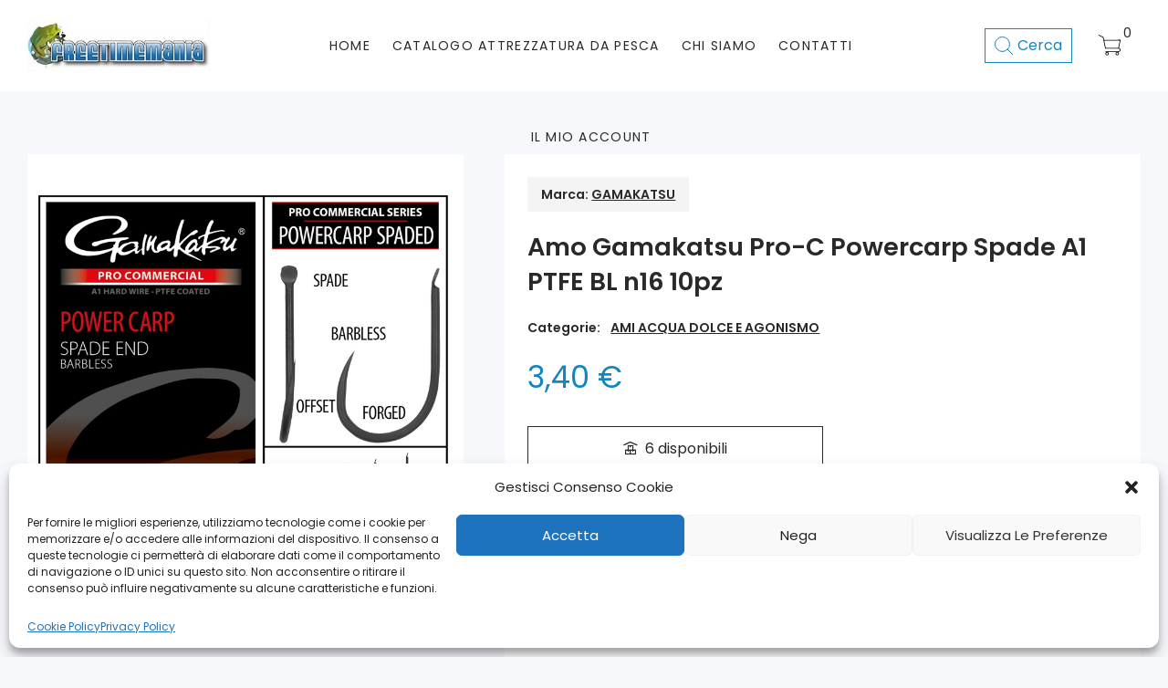

--- FILE ---
content_type: text/html; charset=UTF-8
request_url: https://www.freetimemania.com/catalogo-attrezzatura-da-pesca/ami-e-ancorette/ami-acqua-dolce-e-agonismo/amo-gamakatsu-pro-c-powercarp-spade-a1-ptfe-bl-n16-10pz/
body_size: 27561
content:
<!DOCTYPE html>
<html lang="it-IT" prefix="og: https://ogp.me/ns#" class="no-js">
<head>
<meta name="google-site-verification" content="a-tIRIRUrtdW3-N78TjAo236KKzxrFGYq6Kpl3vgdtM" />
<meta charset="UTF-8">
<meta name="viewport" content="width=device-width, initial-scale=1" />
<link rel="profile" href="https://gmpg.org/xfn/11" />
<!-- Ottimizzazione per i motori di ricerca di Rank Math - https://rankmath.com/ -->
<title>Amo Gamakatsu Pro-C Powercarp Spade A1 PTFE BL n16 10pz - Free Time Mania</title>
<meta name="description" content="Scopri Amo Gamakatsu Pro-C Powercarp Spade A1 PTFE BL n16 10pz . Dalla pesca sportiva alle attrezzature specialistiche."/>
<meta name="robots" content="follow, index, max-snippet:-1, max-video-preview:-1, max-image-preview:large"/>
<link rel="canonical" href="https://www.freetimemania.com/catalogo-attrezzatura-da-pesca/ami-e-ancorette/ami-acqua-dolce-e-agonismo/amo-gamakatsu-pro-c-powercarp-spade-a1-ptfe-bl-n16-10pz/" />
<meta property="og:locale" content="it_IT" />
<meta property="og:type" content="product" />
<meta property="og:title" content="Amo Gamakatsu Pro-C Powercarp Spade A1 PTFE BL n16 10pz - Free Time Mania" />
<meta property="og:description" content="Scopri Amo Gamakatsu Pro-C Powercarp Spade A1 PTFE BL n16 10pz . Dalla pesca sportiva alle attrezzature specialistiche." />
<meta property="og:url" content="https://www.freetimemania.com/catalogo-attrezzatura-da-pesca/ami-e-ancorette/ami-acqua-dolce-e-agonismo/amo-gamakatsu-pro-c-powercarp-spade-a1-ptfe-bl-n16-10pz/" />
<meta property="og:site_name" content="Free Time Mania" />
<meta property="og:updated_time" content="2024-06-03T16:03:42+02:00" />
<meta property="og:image" content="https://www.freetimemania.com/wp-content/uploads/2024/05/3a8c7e38d9bcca43.jpg" />
<meta property="og:image:secure_url" content="https://www.freetimemania.com/wp-content/uploads/2024/05/3a8c7e38d9bcca43.jpg" />
<meta property="og:image:width" content="800" />
<meta property="og:image:height" content="800" />
<meta property="og:image:alt" content="Amo Gamakatsu Pro-C Powercarp Spade A1 PTFE BL n16  10pz" />
<meta property="og:image:type" content="image/jpeg" />
<meta property="product:price:amount" content="3.40" />
<meta property="product:price:currency" content="EUR" />
<meta property="product:availability" content="instock" />
<meta name="twitter:card" content="summary_large_image" />
<meta name="twitter:title" content="Amo Gamakatsu Pro-C Powercarp Spade A1 PTFE BL n16 10pz - Free Time Mania" />
<meta name="twitter:description" content="Scopri Amo Gamakatsu Pro-C Powercarp Spade A1 PTFE BL n16 10pz . Dalla pesca sportiva alle attrezzature specialistiche." />
<meta name="twitter:image" content="https://www.freetimemania.com/wp-content/uploads/2024/05/3a8c7e38d9bcca43.jpg" />
<meta name="twitter:label1" content="Prezzo" />
<meta name="twitter:data1" content="3,40&nbsp;&euro;" />
<meta name="twitter:label2" content="Disponibilità" />
<meta name="twitter:data2" content="6 disponibili" />
<script type="application/ld+json" class="rank-math-schema">{"@context":"https://schema.org","@graph":[{"@type":["HobbyShop","Organization"],"@id":"https://www.freetimemania.com/#organization","name":"Free Time Mania","url":"https://freetimemania.com","logo":{"@type":"ImageObject","@id":"https://www.freetimemania.com/#logo","url":"https://freetimemania.com/wp-content/uploads/2021/09/Freetimemania_logo.jpg","contentUrl":"https://freetimemania.com/wp-content/uploads/2021/09/Freetimemania_logo.jpg","caption":"Free Time Mania","inLanguage":"it-IT","width":"548","height":"154"},"openingHours":["Monday,Tuesday,Wednesday,Thursday,Friday,Saturday,Sunday 09:00-17:00"],"image":{"@id":"https://www.freetimemania.com/#logo"}},{"@type":"WebSite","@id":"https://www.freetimemania.com/#website","url":"https://www.freetimemania.com","name":"Free Time Mania","alternateName":"Freetime","publisher":{"@id":"https://www.freetimemania.com/#organization"},"inLanguage":"it-IT"},{"@type":"ImageObject","@id":"https://www.freetimemania.com/wp-content/uploads/2024/05/3a8c7e38d9bcca43.jpg","url":"https://www.freetimemania.com/wp-content/uploads/2024/05/3a8c7e38d9bcca43.jpg","width":"800","height":"800","inLanguage":"it-IT"},{"@type":"ItemPage","@id":"https://www.freetimemania.com/catalogo-attrezzatura-da-pesca/ami-e-ancorette/ami-acqua-dolce-e-agonismo/amo-gamakatsu-pro-c-powercarp-spade-a1-ptfe-bl-n16-10pz/#webpage","url":"https://www.freetimemania.com/catalogo-attrezzatura-da-pesca/ami-e-ancorette/ami-acqua-dolce-e-agonismo/amo-gamakatsu-pro-c-powercarp-spade-a1-ptfe-bl-n16-10pz/","name":"Amo Gamakatsu Pro-C Powercarp Spade A1 PTFE BL n16 10pz - Free Time Mania","datePublished":"2024-05-21T19:19:50+02:00","dateModified":"2024-06-03T16:03:42+02:00","isPartOf":{"@id":"https://www.freetimemania.com/#website"},"primaryImageOfPage":{"@id":"https://www.freetimemania.com/wp-content/uploads/2024/05/3a8c7e38d9bcca43.jpg"},"inLanguage":"it-IT"},{"@type":"Product","name":"Amo Gamakatsu Pro-C Powercarp Spade A1 PTFE BL n16 10pz - Free Time Mania","description":"Scopri Amo Gamakatsu Pro-C Powercarp Spade A1 PTFE BL n16 10pz . Dalla pesca sportiva alle attrezzature specialistiche.","category":"AMI E ANCORETTE &gt; AMI ACQUA DOLCE E AGONISMO","mainEntityOfPage":{"@id":"https://www.freetimemania.com/catalogo-attrezzatura-da-pesca/ami-e-ancorette/ami-acqua-dolce-e-agonismo/amo-gamakatsu-pro-c-powercarp-spade-a1-ptfe-bl-n16-10pz/#webpage"},"weight":{"@type":"QuantitativeValue","unitCode":"KGM","value":"0.040"},"image":[{"@type":"ImageObject","url":"https://www.freetimemania.com/wp-content/uploads/2024/05/3a8c7e38d9bcca43.jpg","height":"800","width":"800"}],"offers":{"@type":"Offer","price":"3.40","priceCurrency":"EUR","priceValidUntil":"2027-12-31","availability":"https://schema.org/InStock","itemCondition":"NewCondition","url":"https://www.freetimemania.com/catalogo-attrezzatura-da-pesca/ami-e-ancorette/ami-acqua-dolce-e-agonismo/amo-gamakatsu-pro-c-powercarp-spade-a1-ptfe-bl-n16-10pz/","seller":{"@type":"Organization","@id":"https://www.freetimemania.com/","name":"Free Time Mania","url":"https://www.freetimemania.com","logo":"https://freetimemania.com/wp-content/uploads/2021/09/Freetimemania_logo.jpg"},"priceSpecification":{"price":"3.40","priceCurrency":"EUR","valueAddedTaxIncluded":"true"}},"additionalProperty":[{"@type":"PropertyValue","name":"pa_produttore","value":"GAMAKATSU"}],"@id":"https://www.freetimemania.com/catalogo-attrezzatura-da-pesca/ami-e-ancorette/ami-acqua-dolce-e-agonismo/amo-gamakatsu-pro-c-powercarp-spade-a1-ptfe-bl-n16-10pz/#richSnippet"}]}</script>
<!-- /Rank Math WordPress SEO plugin -->
<link rel="alternate" type="application/rss+xml" title="Free Time Mania &raquo; Feed" href="https://www.freetimemania.com/feed/" />
<link rel="alternate" type="application/rss+xml" title="Free Time Mania &raquo; Feed dei commenti" href="https://www.freetimemania.com/comments/feed/" />
<script type="text/javascript">
/* <![CDATA[ */
window._wpemojiSettings = {"baseUrl":"https:\/\/s.w.org\/images\/core\/emoji\/15.0.3\/72x72\/","ext":".png","svgUrl":"https:\/\/s.w.org\/images\/core\/emoji\/15.0.3\/svg\/","svgExt":".svg","source":{"concatemoji":"https:\/\/www.freetimemania.com\/wp-includes\/js\/wp-emoji-release.min.js?ver=6.5.2"}};
/*! This file is auto-generated */
!function(i,n){var o,s,e;function c(e){try{var t={supportTests:e,timestamp:(new Date).valueOf()};sessionStorage.setItem(o,JSON.stringify(t))}catch(e){}}function p(e,t,n){e.clearRect(0,0,e.canvas.width,e.canvas.height),e.fillText(t,0,0);var t=new Uint32Array(e.getImageData(0,0,e.canvas.width,e.canvas.height).data),r=(e.clearRect(0,0,e.canvas.width,e.canvas.height),e.fillText(n,0,0),new Uint32Array(e.getImageData(0,0,e.canvas.width,e.canvas.height).data));return t.every(function(e,t){return e===r[t]})}function u(e,t,n){switch(t){case"flag":return n(e,"\ud83c\udff3\ufe0f\u200d\u26a7\ufe0f","\ud83c\udff3\ufe0f\u200b\u26a7\ufe0f")?!1:!n(e,"\ud83c\uddfa\ud83c\uddf3","\ud83c\uddfa\u200b\ud83c\uddf3")&&!n(e,"\ud83c\udff4\udb40\udc67\udb40\udc62\udb40\udc65\udb40\udc6e\udb40\udc67\udb40\udc7f","\ud83c\udff4\u200b\udb40\udc67\u200b\udb40\udc62\u200b\udb40\udc65\u200b\udb40\udc6e\u200b\udb40\udc67\u200b\udb40\udc7f");case"emoji":return!n(e,"\ud83d\udc26\u200d\u2b1b","\ud83d\udc26\u200b\u2b1b")}return!1}function f(e,t,n){var r="undefined"!=typeof WorkerGlobalScope&&self instanceof WorkerGlobalScope?new OffscreenCanvas(300,150):i.createElement("canvas"),a=r.getContext("2d",{willReadFrequently:!0}),o=(a.textBaseline="top",a.font="600 32px Arial",{});return e.forEach(function(e){o[e]=t(a,e,n)}),o}function t(e){var t=i.createElement("script");t.src=e,t.defer=!0,i.head.appendChild(t)}"undefined"!=typeof Promise&&(o="wpEmojiSettingsSupports",s=["flag","emoji"],n.supports={everything:!0,everythingExceptFlag:!0},e=new Promise(function(e){i.addEventListener("DOMContentLoaded",e,{once:!0})}),new Promise(function(t){var n=function(){try{var e=JSON.parse(sessionStorage.getItem(o));if("object"==typeof e&&"number"==typeof e.timestamp&&(new Date).valueOf()<e.timestamp+604800&&"object"==typeof e.supportTests)return e.supportTests}catch(e){}return null}();if(!n){if("undefined"!=typeof Worker&&"undefined"!=typeof OffscreenCanvas&&"undefined"!=typeof URL&&URL.createObjectURL&&"undefined"!=typeof Blob)try{var e="postMessage("+f.toString()+"("+[JSON.stringify(s),u.toString(),p.toString()].join(",")+"));",r=new Blob([e],{type:"text/javascript"}),a=new Worker(URL.createObjectURL(r),{name:"wpTestEmojiSupports"});return void(a.onmessage=function(e){c(n=e.data),a.terminate(),t(n)})}catch(e){}c(n=f(s,u,p))}t(n)}).then(function(e){for(var t in e)n.supports[t]=e[t],n.supports.everything=n.supports.everything&&n.supports[t],"flag"!==t&&(n.supports.everythingExceptFlag=n.supports.everythingExceptFlag&&n.supports[t]);n.supports.everythingExceptFlag=n.supports.everythingExceptFlag&&!n.supports.flag,n.DOMReady=!1,n.readyCallback=function(){n.DOMReady=!0}}).then(function(){return e}).then(function(){var e;n.supports.everything||(n.readyCallback(),(e=n.source||{}).concatemoji?t(e.concatemoji):e.wpemoji&&e.twemoji&&(t(e.twemoji),t(e.wpemoji)))}))}((window,document),window._wpemojiSettings);
/* ]]> */
</script>
<!-- <link rel='stylesheet' id='wpb_wmca_accordion_style-css' href='https://www.freetimemania.com/wp-content/plugins/wpb-accordion-menu-or-category/elementor/../assets/css/wpb_wmca_style.css?ver=1.0' type='text/css' media='all' /> -->
<link rel="stylesheet" type="text/css" href="//www.freetimemania.com/wp-content/cache/wpfc-minified/pzo10ek/hc6hw.css" media="all"/>
<style id='wp-emoji-styles-inline-css' type='text/css'>
img.wp-smiley, img.emoji {
display: inline !important;
border: none !important;
box-shadow: none !important;
height: 1em !important;
width: 1em !important;
margin: 0 0.07em !important;
vertical-align: -0.1em !important;
background: none !important;
padding: 0 !important;
}
</style>
<!-- <link rel='stylesheet' id='wp-block-library-css' href='https://www.freetimemania.com/wp-includes/css/dist/block-library/style.min.css?ver=6.5.2' type='text/css' media='all' /> -->
<link rel="stylesheet" type="text/css" href="//www.freetimemania.com/wp-content/cache/wpfc-minified/6o5dwnm8/hc6hx.css" media="all"/>
<style id='rank-math-toc-block-style-inline-css' type='text/css'>
.wp-block-rank-math-toc-block nav ol{counter-reset:item}.wp-block-rank-math-toc-block nav ol li{display:block}.wp-block-rank-math-toc-block nav ol li:before{content:counters(item, ".") ". ";counter-increment:item}
</style>
<style id='classic-theme-styles-inline-css' type='text/css'>
/*! This file is auto-generated */
.wp-block-button__link{color:#fff;background-color:#32373c;border-radius:9999px;box-shadow:none;text-decoration:none;padding:calc(.667em + 2px) calc(1.333em + 2px);font-size:1.125em}.wp-block-file__button{background:#32373c;color:#fff;text-decoration:none}
</style>
<style id='global-styles-inline-css' type='text/css'>
body{--wp--preset--color--black: #000000;--wp--preset--color--cyan-bluish-gray: #abb8c3;--wp--preset--color--white: #ffffff;--wp--preset--color--pale-pink: #f78da7;--wp--preset--color--vivid-red: #cf2e2e;--wp--preset--color--luminous-vivid-orange: #ff6900;--wp--preset--color--luminous-vivid-amber: #fcb900;--wp--preset--color--light-green-cyan: #7bdcb5;--wp--preset--color--vivid-green-cyan: #00d084;--wp--preset--color--pale-cyan-blue: #8ed1fc;--wp--preset--color--vivid-cyan-blue: #0693e3;--wp--preset--color--vivid-purple: #9b51e0;--wp--preset--gradient--vivid-cyan-blue-to-vivid-purple: linear-gradient(135deg,rgba(6,147,227,1) 0%,rgb(155,81,224) 100%);--wp--preset--gradient--light-green-cyan-to-vivid-green-cyan: linear-gradient(135deg,rgb(122,220,180) 0%,rgb(0,208,130) 100%);--wp--preset--gradient--luminous-vivid-amber-to-luminous-vivid-orange: linear-gradient(135deg,rgba(252,185,0,1) 0%,rgba(255,105,0,1) 100%);--wp--preset--gradient--luminous-vivid-orange-to-vivid-red: linear-gradient(135deg,rgba(255,105,0,1) 0%,rgb(207,46,46) 100%);--wp--preset--gradient--very-light-gray-to-cyan-bluish-gray: linear-gradient(135deg,rgb(238,238,238) 0%,rgb(169,184,195) 100%);--wp--preset--gradient--cool-to-warm-spectrum: linear-gradient(135deg,rgb(74,234,220) 0%,rgb(151,120,209) 20%,rgb(207,42,186) 40%,rgb(238,44,130) 60%,rgb(251,105,98) 80%,rgb(254,248,76) 100%);--wp--preset--gradient--blush-light-purple: linear-gradient(135deg,rgb(255,206,236) 0%,rgb(152,150,240) 100%);--wp--preset--gradient--blush-bordeaux: linear-gradient(135deg,rgb(254,205,165) 0%,rgb(254,45,45) 50%,rgb(107,0,62) 100%);--wp--preset--gradient--luminous-dusk: linear-gradient(135deg,rgb(255,203,112) 0%,rgb(199,81,192) 50%,rgb(65,88,208) 100%);--wp--preset--gradient--pale-ocean: linear-gradient(135deg,rgb(255,245,203) 0%,rgb(182,227,212) 50%,rgb(51,167,181) 100%);--wp--preset--gradient--electric-grass: linear-gradient(135deg,rgb(202,248,128) 0%,rgb(113,206,126) 100%);--wp--preset--gradient--midnight: linear-gradient(135deg,rgb(2,3,129) 0%,rgb(40,116,252) 100%);--wp--preset--font-size--small: 13px;--wp--preset--font-size--medium: 20px;--wp--preset--font-size--large: 36px;--wp--preset--font-size--x-large: 42px;--wp--preset--spacing--20: 0.44rem;--wp--preset--spacing--30: 0.67rem;--wp--preset--spacing--40: 1rem;--wp--preset--spacing--50: 1.5rem;--wp--preset--spacing--60: 2.25rem;--wp--preset--spacing--70: 3.38rem;--wp--preset--spacing--80: 5.06rem;--wp--preset--shadow--natural: 6px 6px 9px rgba(0, 0, 0, 0.2);--wp--preset--shadow--deep: 12px 12px 50px rgba(0, 0, 0, 0.4);--wp--preset--shadow--sharp: 6px 6px 0px rgba(0, 0, 0, 0.2);--wp--preset--shadow--outlined: 6px 6px 0px -3px rgba(255, 255, 255, 1), 6px 6px rgba(0, 0, 0, 1);--wp--preset--shadow--crisp: 6px 6px 0px rgba(0, 0, 0, 1);}:where(.is-layout-flex){gap: 0.5em;}:where(.is-layout-grid){gap: 0.5em;}body .is-layout-flow > .alignleft{float: left;margin-inline-start: 0;margin-inline-end: 2em;}body .is-layout-flow > .alignright{float: right;margin-inline-start: 2em;margin-inline-end: 0;}body .is-layout-flow > .aligncenter{margin-left: auto !important;margin-right: auto !important;}body .is-layout-constrained > .alignleft{float: left;margin-inline-start: 0;margin-inline-end: 2em;}body .is-layout-constrained > .alignright{float: right;margin-inline-start: 2em;margin-inline-end: 0;}body .is-layout-constrained > .aligncenter{margin-left: auto !important;margin-right: auto !important;}body .is-layout-constrained > :where(:not(.alignleft):not(.alignright):not(.alignfull)){max-width: var(--wp--style--global--content-size);margin-left: auto !important;margin-right: auto !important;}body .is-layout-constrained > .alignwide{max-width: var(--wp--style--global--wide-size);}body .is-layout-flex{display: flex;}body .is-layout-flex{flex-wrap: wrap;align-items: center;}body .is-layout-flex > *{margin: 0;}body .is-layout-grid{display: grid;}body .is-layout-grid > *{margin: 0;}:where(.wp-block-columns.is-layout-flex){gap: 2em;}:where(.wp-block-columns.is-layout-grid){gap: 2em;}:where(.wp-block-post-template.is-layout-flex){gap: 1.25em;}:where(.wp-block-post-template.is-layout-grid){gap: 1.25em;}.has-black-color{color: var(--wp--preset--color--black) !important;}.has-cyan-bluish-gray-color{color: var(--wp--preset--color--cyan-bluish-gray) !important;}.has-white-color{color: var(--wp--preset--color--white) !important;}.has-pale-pink-color{color: var(--wp--preset--color--pale-pink) !important;}.has-vivid-red-color{color: var(--wp--preset--color--vivid-red) !important;}.has-luminous-vivid-orange-color{color: var(--wp--preset--color--luminous-vivid-orange) !important;}.has-luminous-vivid-amber-color{color: var(--wp--preset--color--luminous-vivid-amber) !important;}.has-light-green-cyan-color{color: var(--wp--preset--color--light-green-cyan) !important;}.has-vivid-green-cyan-color{color: var(--wp--preset--color--vivid-green-cyan) !important;}.has-pale-cyan-blue-color{color: var(--wp--preset--color--pale-cyan-blue) !important;}.has-vivid-cyan-blue-color{color: var(--wp--preset--color--vivid-cyan-blue) !important;}.has-vivid-purple-color{color: var(--wp--preset--color--vivid-purple) !important;}.has-black-background-color{background-color: var(--wp--preset--color--black) !important;}.has-cyan-bluish-gray-background-color{background-color: var(--wp--preset--color--cyan-bluish-gray) !important;}.has-white-background-color{background-color: var(--wp--preset--color--white) !important;}.has-pale-pink-background-color{background-color: var(--wp--preset--color--pale-pink) !important;}.has-vivid-red-background-color{background-color: var(--wp--preset--color--vivid-red) !important;}.has-luminous-vivid-orange-background-color{background-color: var(--wp--preset--color--luminous-vivid-orange) !important;}.has-luminous-vivid-amber-background-color{background-color: var(--wp--preset--color--luminous-vivid-amber) !important;}.has-light-green-cyan-background-color{background-color: var(--wp--preset--color--light-green-cyan) !important;}.has-vivid-green-cyan-background-color{background-color: var(--wp--preset--color--vivid-green-cyan) !important;}.has-pale-cyan-blue-background-color{background-color: var(--wp--preset--color--pale-cyan-blue) !important;}.has-vivid-cyan-blue-background-color{background-color: var(--wp--preset--color--vivid-cyan-blue) !important;}.has-vivid-purple-background-color{background-color: var(--wp--preset--color--vivid-purple) !important;}.has-black-border-color{border-color: var(--wp--preset--color--black) !important;}.has-cyan-bluish-gray-border-color{border-color: var(--wp--preset--color--cyan-bluish-gray) !important;}.has-white-border-color{border-color: var(--wp--preset--color--white) !important;}.has-pale-pink-border-color{border-color: var(--wp--preset--color--pale-pink) !important;}.has-vivid-red-border-color{border-color: var(--wp--preset--color--vivid-red) !important;}.has-luminous-vivid-orange-border-color{border-color: var(--wp--preset--color--luminous-vivid-orange) !important;}.has-luminous-vivid-amber-border-color{border-color: var(--wp--preset--color--luminous-vivid-amber) !important;}.has-light-green-cyan-border-color{border-color: var(--wp--preset--color--light-green-cyan) !important;}.has-vivid-green-cyan-border-color{border-color: var(--wp--preset--color--vivid-green-cyan) !important;}.has-pale-cyan-blue-border-color{border-color: var(--wp--preset--color--pale-cyan-blue) !important;}.has-vivid-cyan-blue-border-color{border-color: var(--wp--preset--color--vivid-cyan-blue) !important;}.has-vivid-purple-border-color{border-color: var(--wp--preset--color--vivid-purple) !important;}.has-vivid-cyan-blue-to-vivid-purple-gradient-background{background: var(--wp--preset--gradient--vivid-cyan-blue-to-vivid-purple) !important;}.has-light-green-cyan-to-vivid-green-cyan-gradient-background{background: var(--wp--preset--gradient--light-green-cyan-to-vivid-green-cyan) !important;}.has-luminous-vivid-amber-to-luminous-vivid-orange-gradient-background{background: var(--wp--preset--gradient--luminous-vivid-amber-to-luminous-vivid-orange) !important;}.has-luminous-vivid-orange-to-vivid-red-gradient-background{background: var(--wp--preset--gradient--luminous-vivid-orange-to-vivid-red) !important;}.has-very-light-gray-to-cyan-bluish-gray-gradient-background{background: var(--wp--preset--gradient--very-light-gray-to-cyan-bluish-gray) !important;}.has-cool-to-warm-spectrum-gradient-background{background: var(--wp--preset--gradient--cool-to-warm-spectrum) !important;}.has-blush-light-purple-gradient-background{background: var(--wp--preset--gradient--blush-light-purple) !important;}.has-blush-bordeaux-gradient-background{background: var(--wp--preset--gradient--blush-bordeaux) !important;}.has-luminous-dusk-gradient-background{background: var(--wp--preset--gradient--luminous-dusk) !important;}.has-pale-ocean-gradient-background{background: var(--wp--preset--gradient--pale-ocean) !important;}.has-electric-grass-gradient-background{background: var(--wp--preset--gradient--electric-grass) !important;}.has-midnight-gradient-background{background: var(--wp--preset--gradient--midnight) !important;}.has-small-font-size{font-size: var(--wp--preset--font-size--small) !important;}.has-medium-font-size{font-size: var(--wp--preset--font-size--medium) !important;}.has-large-font-size{font-size: var(--wp--preset--font-size--large) !important;}.has-x-large-font-size{font-size: var(--wp--preset--font-size--x-large) !important;}
.wp-block-navigation a:where(:not(.wp-element-button)){color: inherit;}
:where(.wp-block-post-template.is-layout-flex){gap: 1.25em;}:where(.wp-block-post-template.is-layout-grid){gap: 1.25em;}
:where(.wp-block-columns.is-layout-flex){gap: 2em;}:where(.wp-block-columns.is-layout-grid){gap: 2em;}
.wp-block-pullquote{font-size: 1.5em;line-height: 1.6;}
</style>
<!-- <link rel='stylesheet' id='xpay-checkout-css' href='https://www.freetimemania.com/wp-content/plugins/cartasi-x-pay/assets/css/xpay.css?ver=7.3.1' type='text/css' media='all' /> -->
<!-- <link rel='stylesheet' id='contact-form-7-css' href='https://www.freetimemania.com/wp-content/plugins/contact-form-7/includes/css/styles.css?ver=5.9.3' type='text/css' media='all' /> -->
<!-- <link rel='stylesheet' id='novaworks_plugin_fontend-css' href='https://www.freetimemania.com/wp-content/plugins/novaworks/public/css/frontend.css?ver=1.0.3' type='text/css' media='all' /> -->
<!-- <link rel='stylesheet' id='photoswipe-css' href='https://www.freetimemania.com/wp-content/plugins/woocommerce/assets/css/photoswipe/photoswipe.min.css?ver=8.7.0' type='text/css' media='all' /> -->
<!-- <link rel='stylesheet' id='photoswipe-default-skin-css' href='https://www.freetimemania.com/wp-content/plugins/woocommerce/assets/css/photoswipe/default-skin/default-skin.min.css?ver=8.7.0' type='text/css' media='all' /> -->
<link rel="stylesheet" type="text/css" href="//www.freetimemania.com/wp-content/cache/wpfc-minified/9kpoiphh/hc6hx.css" media="all"/>
<style id='woocommerce-inline-inline-css' type='text/css'>
.woocommerce form .form-row .required { visibility: visible; }
</style>
<!-- <link rel='stylesheet' id='cmplz-general-css' href='https://www.freetimemania.com/wp-content/plugins/complianz-gdpr/assets/css/cookieblocker.min.css?ver=1712133714' type='text/css' media='all' /> -->
<!-- <link rel='stylesheet' id='novaworks-icons-css' href='https://www.freetimemania.com/wp-content/themes/sportie/assets/icon-fonts/core/css/icons.css?ver=1.0' type='text/css' media='all' /> -->
<!-- <link rel='stylesheet' id='select2-css' href='https://www.freetimemania.com/wp-content/plugins/woocommerce/assets/css/select2.css?ver=8.7.0' type='text/css' media='all' /> -->
<!-- <link rel='stylesheet' id='fontawesome-pro-css' href='https://www.freetimemania.com/wp-content/themes/sportie/assets/vendor/fontawesome-pro/css/all.css?ver=5.1.0' type='text/css' media='all' /> -->
<!-- <link rel='stylesheet' id='normalize-css' href='https://www.freetimemania.com/wp-content/themes/sportie/assets/vendor/animatedModal.js/css/normalize.min.css?ver=3.0.2' type='text/css' media='all' /> -->
<!-- <link rel='stylesheet' id='animate-css' href='https://www.freetimemania.com/wp-content/themes/sportie/assets/vendor/animatedModal.js/css/animate.min.css?ver=1.0' type='text/css' media='all' /> -->
<!-- <link rel='stylesheet' id='nova-sportie-styles-css' href='https://www.freetimemania.com/wp-content/themes/sportie/assets/css/app.css?ver=1.0' type='text/css' media='all' /> -->
<!-- <link rel='stylesheet' id='sportie-child-styles-css' href='https://www.freetimemania.com/wp-content/themes/sportie-child/style.css?ver=1.0' type='text/css' media='all' /> -->
<!-- <link rel='stylesheet' id='nova-default-fonts-css' href='https://www.freetimemania.com/wp-content/themes/sportie/inc/fonts/default.css?ver=1.0' type='text/css' media='all' /> -->
<!-- <link rel='stylesheet' id='cwginstock_frontend_css-css' href='https://www.freetimemania.com/wp-content/plugins/back-in-stock-notifier-for-woocommerce/assets/css/frontend.min.css?ver=5.3.1' type='text/css' media='' /> -->
<!-- <link rel='stylesheet' id='cwginstock_bootstrap-css' href='https://www.freetimemania.com/wp-content/plugins/back-in-stock-notifier-for-woocommerce/assets/css/bootstrap.min.css?ver=5.3.1' type='text/css' media='' /> -->
<link rel="stylesheet" type="text/css" href="//www.freetimemania.com/wp-content/cache/wpfc-minified/f1scpuj4/hc6hx.css" media="all"/>
<script type="text/template" id="tmpl-variation-template">
<div class="woocommerce-variation-description">{{{ data.variation.variation_description }}}</div>
<div class="woocommerce-variation-price">{{{ data.variation.price_html }}}</div>
<div class="woocommerce-variation-availability">{{{ data.variation.availability_html }}}</div>
</script>
<script type="text/template" id="tmpl-unavailable-variation-template">
<p>Questo prodotto non è disponibile. Scegli un&#039;altra combinazione.</p>
</script>
<script type="text/javascript" src="https://www.freetimemania.com/wp-includes/js/jquery/jquery.min.js?ver=3.7.1" id="jquery-core-js"></script>
<script type="text/javascript" src="https://www.freetimemania.com/wp-includes/js/jquery/jquery-migrate.min.js?ver=3.4.1" id="jquery-migrate-js"></script>
<script type="text/javascript" src="https://www.freetimemania.com/wp-content/plugins/cartasi-x-pay/assets/js/xpay.js?ver=7.3.1" id="xpay-checkout-js"></script>
<script type="text/javascript" id="print-invoices-packing-slip-labels-for-woocommerce_public-js-extra">
/* <![CDATA[ */
var wf_pklist_params_public = {"msgs":{"invoice_number_prompt_free_order":"\u2018Genera fattura per gli ordini gratuiti\u2019 \u00e8 disabilitato in Fattura > Generali > Opzioni avanzate. Stai cercando di generare la fattura per questo ordine gratuito. Procedere?","creditnote_number_prompt":"Il rimborso in questo ordine sembra non avere ancora un numero di credito. Vuoi generarne uno manualmente?","invoice_number_prompt_no_from_addr":"Compila il campo `indirizzo del mittente` nelle impostazioni generali del plugin.","invoice_title_prompt":"Ordine","invoice_number_prompt":"il numero non \u00e8 stato ancora generato. Vuoi generarne uno manualmente?","pop_dont_show_again":false}};
/* ]]> */
</script>
<script type="text/javascript" src="https://www.freetimemania.com/wp-content/plugins/print-invoices-packing-slip-labels-for-woocommerce/public/js/wf-woocommerce-packing-list-public.js?ver=4.4.2" id="print-invoices-packing-slip-labels-for-woocommerce_public-js"></script>
<script type="text/javascript" src="https://www.freetimemania.com/wp-content/plugins/woocommerce/assets/js/jquery-blockui/jquery.blockUI.min.js?ver=2.7.0-wc.8.7.0" id="jquery-blockui-js" data-wp-strategy="defer"></script>
<script type="text/javascript" id="wc-add-to-cart-js-extra">
/* <![CDATA[ */
var wc_add_to_cart_params = {"ajax_url":"\/wp-admin\/admin-ajax.php","wc_ajax_url":"\/?wc-ajax=%%endpoint%%","i18n_view_cart":"Visualizza carrello","cart_url":"https:\/\/www.freetimemania.com\/cart\/","is_cart":"","cart_redirect_after_add":"no"};
/* ]]> */
</script>
<script type="text/javascript" src="https://www.freetimemania.com/wp-content/plugins/woocommerce/assets/js/frontend/add-to-cart.min.js?ver=8.7.0" id="wc-add-to-cart-js" defer="defer" data-wp-strategy="defer"></script>
<script type="text/javascript" src="https://www.freetimemania.com/wp-content/plugins/woocommerce/assets/js/zoom/jquery.zoom.min.js?ver=1.7.21-wc.8.7.0" id="zoom-js" defer="defer" data-wp-strategy="defer"></script>
<script type="text/javascript" src="https://www.freetimemania.com/wp-content/plugins/woocommerce/assets/js/flexslider/jquery.flexslider.min.js?ver=2.7.2-wc.8.7.0" id="flexslider-js" defer="defer" data-wp-strategy="defer"></script>
<script type="text/javascript" src="https://www.freetimemania.com/wp-content/plugins/woocommerce/assets/js/photoswipe/photoswipe.min.js?ver=4.1.1-wc.8.7.0" id="photoswipe-js" defer="defer" data-wp-strategy="defer"></script>
<script type="text/javascript" src="https://www.freetimemania.com/wp-content/plugins/woocommerce/assets/js/photoswipe/photoswipe-ui-default.min.js?ver=4.1.1-wc.8.7.0" id="photoswipe-ui-default-js" defer="defer" data-wp-strategy="defer"></script>
<script type="text/javascript" id="wc-single-product-js-extra">
/* <![CDATA[ */
var wc_single_product_params = {"i18n_required_rating_text":"Seleziona una valutazione","review_rating_required":"yes","flexslider":{"rtl":false,"animation":"slide","smoothHeight":true,"directionNav":false,"controlNav":"thumbnails","slideshow":false,"animationSpeed":300,"animationLoop":false},"zoom_enabled":"1","zoom_options":[],"photoswipe_enabled":"1","photoswipe_options":{"shareEl":false,"closeOnScroll":false,"history":false,"hideAnimationDuration":400,"showAnimationDuration":400,"captionEl":false,"showHideOpacity":true},"flexslider_enabled":"1"};
/* ]]> */
</script>
<script type="text/javascript" src="https://www.freetimemania.com/wp-content/plugins/woocommerce/assets/js/frontend/single-product.min.js?ver=8.7.0" id="wc-single-product-js" defer="defer" data-wp-strategy="defer"></script>
<script type="text/javascript" src="https://www.freetimemania.com/wp-content/plugins/woocommerce/assets/js/js-cookie/js.cookie.min.js?ver=2.1.4-wc.8.7.0" id="js-cookie-js" defer="defer" data-wp-strategy="defer"></script>
<script type="text/javascript" id="woocommerce-js-extra">
/* <![CDATA[ */
var woocommerce_params = {"ajax_url":"\/wp-admin\/admin-ajax.php","wc_ajax_url":"\/?wc-ajax=%%endpoint%%"};
/* ]]> */
</script>
<script type="text/javascript" src="https://www.freetimemania.com/wp-content/plugins/woocommerce/assets/js/frontend/woocommerce.min.js?ver=8.7.0" id="woocommerce-js" defer="defer" data-wp-strategy="defer"></script>
<script type="text/javascript" src="https://www.freetimemania.com/wp-content/plugins/woocommerce/assets/js/select2/select2.full.min.js?ver=4.0.3-wc.8.7.0" id="select2-js" defer="defer" data-wp-strategy="defer"></script>
<script type="text/javascript" src="https://www.freetimemania.com/wp-includes/js/underscore.min.js?ver=1.13.4" id="underscore-js"></script>
<script type="text/javascript" id="wp-util-js-extra">
/* <![CDATA[ */
var _wpUtilSettings = {"ajax":{"url":"\/wp-admin\/admin-ajax.php"}};
/* ]]> */
</script>
<script type="text/javascript" src="https://www.freetimemania.com/wp-includes/js/wp-util.min.js?ver=6.5.2" id="wp-util-js"></script>
<script type="text/javascript" id="wc-add-to-cart-variation-js-extra">
/* <![CDATA[ */
var wc_add_to_cart_variation_params = {"wc_ajax_url":"\/?wc-ajax=%%endpoint%%","i18n_no_matching_variations_text":"Nessun prodotto corrisponde alla tua scelta. Prova con un'altra combinazione.","i18n_make_a_selection_text":"Seleziona le opzioni del prodotto prima di aggiungerlo al carrello.","i18n_unavailable_text":"Questo prodotto non \u00e8 disponibile. Scegli un'altra combinazione."};
/* ]]> */
</script>
<script type="text/javascript" src="https://www.freetimemania.com/wp-content/plugins/woocommerce/assets/js/frontend/add-to-cart-variation.min.js?ver=8.7.0" id="wc-add-to-cart-variation-js" defer="defer" data-wp-strategy="defer"></script>
<meta name="generator" content="WordPress 6.5.2" />
<link rel='shortlink' href='https://www.freetimemania.com/?p=91587' />
<link rel="alternate" type="application/json+oembed" href="https://www.freetimemania.com/wp-json/oembed/1.0/embed?url=https%3A%2F%2Fwww.freetimemania.com%2Fcatalogo-attrezzatura-da-pesca%2Fami-e-ancorette%2Fami-acqua-dolce-e-agonismo%2Famo-gamakatsu-pro-c-powercarp-spade-a1-ptfe-bl-n16-10pz%2F" />
<link rel="alternate" type="text/xml+oembed" href="https://www.freetimemania.com/wp-json/oembed/1.0/embed?url=https%3A%2F%2Fwww.freetimemania.com%2Fcatalogo-attrezzatura-da-pesca%2Fami-e-ancorette%2Fami-acqua-dolce-e-agonismo%2Famo-gamakatsu-pro-c-powercarp-spade-a1-ptfe-bl-n16-10pz%2F&#038;format=xml" />
<script src="https://www.freetimemania.com/wp-content/plugins/cartasi-x-pay/assets/js/pagodil-sticker.min.js?v=7.3.1"></script><style>.pagodil-sticker-container { display: inline-block; margin-bottom: 60px; } </style>			<style>.cmplz-hidden {
display: none !important;
}</style>    <script>
var nova_ajax_url = 'https://www.freetimemania.com/wp-admin/admin-ajax.php';
</script>
<noscript><style>.woocommerce-product-gallery{ opacity: 1 !important; }</style></noscript>
<meta name="generator" content="Elementor 3.20.3; features: e_optimized_assets_loading, e_optimized_css_loading, e_font_icon_svg, additional_custom_breakpoints, block_editor_assets_optimize, e_image_loading_optimization; settings: css_print_method-external, google_font-enabled, font_display-swap">
<style type="text/css" id="custom-background-css">
body.custom-background { background-color: #ffffff; }
</style>
<style>
:root {
--site-bg-color: #FFF;
--site-font-size: 16px;
--site-text-color: #292929;
--site-heading-color: #292929;
--site-accent-color: #1386bf;
--site-accent-color-2: #1386bf;
--site-border-color: #e6e6e6;
--site-link-color: #292929;
--site-link-hover-color: #1386bf;
--site-width: 1440px;
--site-main-font: 'Poppins', sans-serif;
--site-s-font: 'Playfair Display', sans-serif;
--site-secondary-font: 'Poppins', serif;
--site-accent-color-overlay: rgba(19,134,191,0.85);
--site-accent-color-90: rgba(19,134,191,0.9);
--site-accent-color-2-bg: rgba(19,134,191,0.3);
--site-ultra-light: rgba(41,41,41,0.1);
--site-max-light: rgba(41,41,41,0.25);
--site-wc-price: rgba(41,41,41,0.8);
--site-wc-price-old: rgba(41,41,41,0.5);
--site-primary-button-color: #242424;
--site-secondary-button-color: #1386bf;
--site-top-bar-bg-color: #F5F5F5;
--site-top-bar-text-color: #242424;
--site-top-bar-heading-color: #242424;
--site-top-bar-accent-color: #000;
--site-top-bar-border-color: #F5F5F5;
--site-top-bar-font-size: 12px;
--site-header-height: 100px;
--site-header-logo-width: 200px;
--site-header-bg-color: transparent;
--site-header-bg-color-2: #F6F6F6;
--site-header-text-color: #242424;
--site-header-accent-color: #4D592E;
--site-header-font-size: 16px;
--site-header-border-color: rgba(36,36,36,0.15);
--site-main-menu-bg-color: #FFF;
--site-main-menu-text-color: #292929;
--site-main-menu-accent-color: #1386bf;
--site-main-menu-border-color: #1386bf;
--mobile-header-bg-color: #fff;
--mobile-header-text-color: #fa0909;
--mobile-pre-header-bg-color: #1386bf;
--mobile-pre-header-text-color: #fff;
--mobile-pre-header-border-color: rgba(255,255,255,0.2);
--page-header-bg-color: #E5E9DD;
--page-header-overlay-color: #000000;
--page-header-text-color: #dd3333;
--page-header-heading-color: #dd3333;
--page-header-height: 200px;
--dropdown-bg-color: #fff;
--dropdown-text-color: #1386bf;
--dropdown-accent-color: #1386bf;
--dropdown-secondary-color: rgba(19,134,191,0.7);
--dropdown-grey-color: rgba(19,134,191,0.5);
--dropdown-border-color: rgba(19,134,191,0.15);
--site-blog-background-color: #F6F6F6;
--site-footer-bg-color: #000;
--site-footer-text-color: #fff;
--site-footer-heading-color: #fff;
--site-footer-border-color: rgba(255,255,255,0.15);
--site-filter-widget-height: 150px;;
}
.styling__quickview {
--qv-bg-color: #fff;
--qv-text-color: #292929;
--qv-heading-color: #1386bf;
--qv-border-color: rgba(19,134,191,0.15);
}
.error-404 {
--p404-text-color: #000;
}
/********************************************************************/
/* Shop *************************************************************/
/********************************************************************/
@media screen and ( max-width: 480px )
{
ul.products:not(.shop_display_list) .product
{
width: 100%;
}
}
</style>
<link rel="icon" href="https://www.freetimemania.com/wp-content/uploads/2021/09/favicom-freetime.png" sizes="32x32" />
<link rel="icon" href="https://www.freetimemania.com/wp-content/uploads/2021/09/favicom-freetime.png" sizes="192x192" />
<link rel="apple-touch-icon" href="https://www.freetimemania.com/wp-content/uploads/2021/09/favicom-freetime.png" />
<meta name="msapplication-TileImage" content="https://www.freetimemania.com/wp-content/uploads/2021/09/favicom-freetime.png" />
<style id="kirki-inline-styles">/* devanagari */
@font-face {
font-family: 'Poppins';
font-style: normal;
font-weight: 400;
font-display: swap;
src: url(https://www.freetimemania.com/wp-content/fonts/poppins/pxiEyp8kv8JHgFVrJJbecmNE.woff2) format('woff2');
unicode-range: U+0900-097F, U+1CD0-1CF9, U+200C-200D, U+20A8, U+20B9, U+20F0, U+25CC, U+A830-A839, U+A8E0-A8FF, U+11B00-11B09;
}
/* latin-ext */
@font-face {
font-family: 'Poppins';
font-style: normal;
font-weight: 400;
font-display: swap;
src: url(https://www.freetimemania.com/wp-content/fonts/poppins/pxiEyp8kv8JHgFVrJJnecmNE.woff2) format('woff2');
unicode-range: U+0100-02BA, U+02BD-02C5, U+02C7-02CC, U+02CE-02D7, U+02DD-02FF, U+0304, U+0308, U+0329, U+1D00-1DBF, U+1E00-1E9F, U+1EF2-1EFF, U+2020, U+20A0-20AB, U+20AD-20C0, U+2113, U+2C60-2C7F, U+A720-A7FF;
}
/* latin */
@font-face {
font-family: 'Poppins';
font-style: normal;
font-weight: 400;
font-display: swap;
src: url(https://www.freetimemania.com/wp-content/fonts/poppins/pxiEyp8kv8JHgFVrJJfecg.woff2) format('woff2');
unicode-range: U+0000-00FF, U+0131, U+0152-0153, U+02BB-02BC, U+02C6, U+02DA, U+02DC, U+0304, U+0308, U+0329, U+2000-206F, U+20AC, U+2122, U+2191, U+2193, U+2212, U+2215, U+FEFF, U+FFFD;
}
/* devanagari */
@font-face {
font-family: 'Poppins';
font-style: normal;
font-weight: 600;
font-display: swap;
src: url(https://www.freetimemania.com/wp-content/fonts/poppins/pxiByp8kv8JHgFVrLEj6Z11lFc-K.woff2) format('woff2');
unicode-range: U+0900-097F, U+1CD0-1CF9, U+200C-200D, U+20A8, U+20B9, U+20F0, U+25CC, U+A830-A839, U+A8E0-A8FF, U+11B00-11B09;
}
/* latin-ext */
@font-face {
font-family: 'Poppins';
font-style: normal;
font-weight: 600;
font-display: swap;
src: url(https://www.freetimemania.com/wp-content/fonts/poppins/pxiByp8kv8JHgFVrLEj6Z1JlFc-K.woff2) format('woff2');
unicode-range: U+0100-02BA, U+02BD-02C5, U+02C7-02CC, U+02CE-02D7, U+02DD-02FF, U+0304, U+0308, U+0329, U+1D00-1DBF, U+1E00-1E9F, U+1EF2-1EFF, U+2020, U+20A0-20AB, U+20AD-20C0, U+2113, U+2C60-2C7F, U+A720-A7FF;
}
/* latin */
@font-face {
font-family: 'Poppins';
font-style: normal;
font-weight: 600;
font-display: swap;
src: url(https://www.freetimemania.com/wp-content/fonts/poppins/pxiByp8kv8JHgFVrLEj6Z1xlFQ.woff2) format('woff2');
unicode-range: U+0000-00FF, U+0131, U+0152-0153, U+02BB-02BC, U+02C6, U+02DA, U+02DC, U+0304, U+0308, U+0329, U+2000-206F, U+20AC, U+2122, U+2191, U+2193, U+2212, U+2215, U+FEFF, U+FFFD;
}/* devanagari */
@font-face {
font-family: 'Poppins';
font-style: normal;
font-weight: 400;
font-display: swap;
src: url(https://www.freetimemania.com/wp-content/fonts/poppins/pxiEyp8kv8JHgFVrJJbecmNE.woff2) format('woff2');
unicode-range: U+0900-097F, U+1CD0-1CF9, U+200C-200D, U+20A8, U+20B9, U+20F0, U+25CC, U+A830-A839, U+A8E0-A8FF, U+11B00-11B09;
}
/* latin-ext */
@font-face {
font-family: 'Poppins';
font-style: normal;
font-weight: 400;
font-display: swap;
src: url(https://www.freetimemania.com/wp-content/fonts/poppins/pxiEyp8kv8JHgFVrJJnecmNE.woff2) format('woff2');
unicode-range: U+0100-02BA, U+02BD-02C5, U+02C7-02CC, U+02CE-02D7, U+02DD-02FF, U+0304, U+0308, U+0329, U+1D00-1DBF, U+1E00-1E9F, U+1EF2-1EFF, U+2020, U+20A0-20AB, U+20AD-20C0, U+2113, U+2C60-2C7F, U+A720-A7FF;
}
/* latin */
@font-face {
font-family: 'Poppins';
font-style: normal;
font-weight: 400;
font-display: swap;
src: url(https://www.freetimemania.com/wp-content/fonts/poppins/pxiEyp8kv8JHgFVrJJfecg.woff2) format('woff2');
unicode-range: U+0000-00FF, U+0131, U+0152-0153, U+02BB-02BC, U+02C6, U+02DA, U+02DC, U+0304, U+0308, U+0329, U+2000-206F, U+20AC, U+2122, U+2191, U+2193, U+2212, U+2215, U+FEFF, U+FFFD;
}
/* devanagari */
@font-face {
font-family: 'Poppins';
font-style: normal;
font-weight: 600;
font-display: swap;
src: url(https://www.freetimemania.com/wp-content/fonts/poppins/pxiByp8kv8JHgFVrLEj6Z11lFc-K.woff2) format('woff2');
unicode-range: U+0900-097F, U+1CD0-1CF9, U+200C-200D, U+20A8, U+20B9, U+20F0, U+25CC, U+A830-A839, U+A8E0-A8FF, U+11B00-11B09;
}
/* latin-ext */
@font-face {
font-family: 'Poppins';
font-style: normal;
font-weight: 600;
font-display: swap;
src: url(https://www.freetimemania.com/wp-content/fonts/poppins/pxiByp8kv8JHgFVrLEj6Z1JlFc-K.woff2) format('woff2');
unicode-range: U+0100-02BA, U+02BD-02C5, U+02C7-02CC, U+02CE-02D7, U+02DD-02FF, U+0304, U+0308, U+0329, U+1D00-1DBF, U+1E00-1E9F, U+1EF2-1EFF, U+2020, U+20A0-20AB, U+20AD-20C0, U+2113, U+2C60-2C7F, U+A720-A7FF;
}
/* latin */
@font-face {
font-family: 'Poppins';
font-style: normal;
font-weight: 600;
font-display: swap;
src: url(https://www.freetimemania.com/wp-content/fonts/poppins/pxiByp8kv8JHgFVrLEj6Z1xlFQ.woff2) format('woff2');
unicode-range: U+0000-00FF, U+0131, U+0152-0153, U+02BB-02BC, U+02C6, U+02DA, U+02DC, U+0304, U+0308, U+0329, U+2000-206F, U+20AC, U+2122, U+2191, U+2193, U+2212, U+2215, U+FEFF, U+FFFD;
}/* devanagari */
@font-face {
font-family: 'Poppins';
font-style: normal;
font-weight: 400;
font-display: swap;
src: url(https://www.freetimemania.com/wp-content/fonts/poppins/pxiEyp8kv8JHgFVrJJbecmNE.woff2) format('woff2');
unicode-range: U+0900-097F, U+1CD0-1CF9, U+200C-200D, U+20A8, U+20B9, U+20F0, U+25CC, U+A830-A839, U+A8E0-A8FF, U+11B00-11B09;
}
/* latin-ext */
@font-face {
font-family: 'Poppins';
font-style: normal;
font-weight: 400;
font-display: swap;
src: url(https://www.freetimemania.com/wp-content/fonts/poppins/pxiEyp8kv8JHgFVrJJnecmNE.woff2) format('woff2');
unicode-range: U+0100-02BA, U+02BD-02C5, U+02C7-02CC, U+02CE-02D7, U+02DD-02FF, U+0304, U+0308, U+0329, U+1D00-1DBF, U+1E00-1E9F, U+1EF2-1EFF, U+2020, U+20A0-20AB, U+20AD-20C0, U+2113, U+2C60-2C7F, U+A720-A7FF;
}
/* latin */
@font-face {
font-family: 'Poppins';
font-style: normal;
font-weight: 400;
font-display: swap;
src: url(https://www.freetimemania.com/wp-content/fonts/poppins/pxiEyp8kv8JHgFVrJJfecg.woff2) format('woff2');
unicode-range: U+0000-00FF, U+0131, U+0152-0153, U+02BB-02BC, U+02C6, U+02DA, U+02DC, U+0304, U+0308, U+0329, U+2000-206F, U+20AC, U+2122, U+2191, U+2193, U+2212, U+2215, U+FEFF, U+FFFD;
}
/* devanagari */
@font-face {
font-family: 'Poppins';
font-style: normal;
font-weight: 600;
font-display: swap;
src: url(https://www.freetimemania.com/wp-content/fonts/poppins/pxiByp8kv8JHgFVrLEj6Z11lFc-K.woff2) format('woff2');
unicode-range: U+0900-097F, U+1CD0-1CF9, U+200C-200D, U+20A8, U+20B9, U+20F0, U+25CC, U+A830-A839, U+A8E0-A8FF, U+11B00-11B09;
}
/* latin-ext */
@font-face {
font-family: 'Poppins';
font-style: normal;
font-weight: 600;
font-display: swap;
src: url(https://www.freetimemania.com/wp-content/fonts/poppins/pxiByp8kv8JHgFVrLEj6Z1JlFc-K.woff2) format('woff2');
unicode-range: U+0100-02BA, U+02BD-02C5, U+02C7-02CC, U+02CE-02D7, U+02DD-02FF, U+0304, U+0308, U+0329, U+1D00-1DBF, U+1E00-1E9F, U+1EF2-1EFF, U+2020, U+20A0-20AB, U+20AD-20C0, U+2113, U+2C60-2C7F, U+A720-A7FF;
}
/* latin */
@font-face {
font-family: 'Poppins';
font-style: normal;
font-weight: 600;
font-display: swap;
src: url(https://www.freetimemania.com/wp-content/fonts/poppins/pxiByp8kv8JHgFVrLEj6Z1xlFQ.woff2) format('woff2');
unicode-range: U+0000-00FF, U+0131, U+0152-0153, U+02BB-02BC, U+02C6, U+02DA, U+02DC, U+0304, U+0308, U+0329, U+2000-206F, U+20AC, U+2122, U+2191, U+2193, U+2212, U+2215, U+FEFF, U+FFFD;
}</style></head>
<body data-rsssl=1 data-cmplz=1 class="product-template-default single single-product postid-91587 custom-background wp-embed-responsive theme-sportie woocommerce woocommerce-page woocommerce-no-js elementor-default elementor-kit-7 blog-layout-1 blog-sidebar-active blog-sidebar-right  product_preset_style_1">
<div id="fullscreen-menu" class="nova-fullscreen-menu">
<button id="btn-close-modal" class="close-button close-fullscreen-menu" aria-label="Close menu" type="button" data-close="">
<svg class="sportie-close-canvas">
<use xlink:href="#sportie-close-canvas"></use>
</svg>
</button>
<div class="nova-container">
<div class="nova-fullscreen-menu__inner">
<div class="row">
<div class="large-8">
<ul id="menu-menu-principale" class="full-menu "><li id="menu-item-2484" class="menu-item menu-item-type-post_type menu-item-object-page menu-item-home menu-item-2484"><a href="https://www.freetimemania.com/">HOME</a></li>
<li id="menu-item-2487" class="menu-item menu-item-type-post_type menu-item-object-page current_page_parent menu-item-2487"><a href="https://www.freetimemania.com/catalogo-attrezzatura-da-pesca/">CATALOGO ATTREZZATURA DA PESCA</a></li>
<li id="menu-item-2485" class="menu-item menu-item-type-post_type menu-item-object-page menu-item-2485"><a href="https://www.freetimemania.com/chi-siamo/">CHI SIAMO</a></li>
<li id="menu-item-2486" class="menu-item menu-item-type-post_type menu-item-object-page menu-item-2486"><a href="https://www.freetimemania.com/contatti/">CONTATTI</a></li>
<li id="menu-item-87362" class="menu-item menu-item-type-post_type menu-item-object-page menu-item-87362"><a href="https://www.freetimemania.com/mio-account/">Il mio account</a></li>
</ul>        </div>
<div class="large-4">
<div class="nova-fullscreen-menu__slidebar">
</div>
</div>
</div>
</div>
</div>
</div>
<div id="headerSearchModal" class="full-search-reveal">
<button id="btn-close-search-modal" class="close-button close-headerSearchModal" aria-label="Close menu" type="button" data-close>
<svg class="sportie-close-canvas">
<use xlink:href="#sportie-close-canvas"></use>
</svg>
</button>
<div class="site-search full-screen">
<div class="header-search">
<form class="header_search_form" role="search" method="get" action="https://www.freetimemania.com/">
<div class="header_search_form_inner">
<div class="header_search_input_wrapper">
<input
name="s"
id="search_897"
class="header_search_input"
type="search"
autocomplete="off"
value=""
data-min-chars="3"
placeholder="Cerca prodotto"
/>
<input type="hidden" name="post_type" value="product" />
</div><div class="header_search_button_wrapper">
<button class="header_search_button" type="submit">
<svg class="sportie-btn-search">
<use xlink:href="#sportie-btn-search"></use>
</svg>
</button>
</div>
</div>
<div class="header_search_ajax_loading">
<span></span>
</div>
<div class="header_search_ajax_results_wrapper">
<div class="header_search_ajax_results">
<div class="header_search_icon">
<svg class="sportie-search-product-icon">
<use xlink:href="#sportie-search-product-icon"></use>
</svg>
</div></div>
</div>
</form>            </div>
</div>
</div>
<div class="site-wrapper">
<header id="masthead" class="nova-header header-type-3 header-static  menu-center headroom">
<div class="nova-container align-middle">
<div class="header-left-items header-items">
<div class="nova-header__branding header-branding site-secondary-font">
<div class="site-logo">
<a href="https://www.freetimemania.com/" rel="home">
<img class="logo-dark" src="https://freetimemania.com/wp-content/uploads/2021/09/Freetimemania_logo.jpg" title="Free Time Mania" alt="Free Time Mania">
<img class="logo-light" src="https://freetimemania.com/wp-content/uploads/2021/09/Freetimemania_logo.jpg" title="Free Time Mania" alt="Free Time Mania">
</a>
</div>
</div>
</div>
<div class="header-center-items header-items has-menu">
<nav class="main-navigation header-primary-nav"><ul id="menu-menu-principale-1" class="menu nav-menu"><li class="menu-item menu-item-type-post_type menu-item-object-page menu-item-home menu-item-2484"><a href="https://www.freetimemania.com/">HOME</a></li>
<li class="menu-item menu-item-type-post_type menu-item-object-page current_page_parent menu-item-2487"><a href="https://www.freetimemania.com/catalogo-attrezzatura-da-pesca/">CATALOGO ATTREZZATURA DA PESCA</a></li>
<li class="menu-item menu-item-type-post_type menu-item-object-page menu-item-2485"><a href="https://www.freetimemania.com/chi-siamo/">CHI SIAMO</a></li>
<li class="menu-item menu-item-type-post_type menu-item-object-page menu-item-2486"><a href="https://www.freetimemania.com/contatti/">CONTATTI</a></li>
<li class="menu-item menu-item-type-post_type menu-item-object-page menu-item-87362"><a href="https://www.freetimemania.com/mio-account/">Il mio account</a></li>
</ul></nav>		</div>
<div class="header-right-items header-items">
<div class="nova-header__right-action">
<ul class="actions">
<li class="header-search">
<a id="js_header_search_modal" class="custom-search" href="#headerSearchModal">
<svg class="svg-icon svg-menu-search">
<use xlink:href="#sportie-search"></use>
</svg>
<p class="search-text">Cerca</p>
</a>
</li>
<li class="header-cart">
<a href="javascript:;" data-toggle="MiniCartCanvas">
<div class="header-cart-box">
<svg class="svg-icon svg-bag-icon" version="1.1" id="Livello_1" xmlns="http://www.w3.org/2000/svg" xmlns:xlink="http://www.w3.org/1999/xlink" x="0px" y="0px"
viewBox="0 0 800 800"  xml:space="preserve">
<path d="M701.6,509.4l56.9-276l-558.4,7.4l-20.2-99.8L16.3,62.8L5.5,85.3l152.3,72.7l75.3,371.5h436.7c16.8,0,32.5,4.8,44.2,13.7
c10.7,8,16.5,18.2,16.5,28.8v6.9c0,10.6-5.9,20.8-16.5,28.8c-11.7,8.8-27.4,13.7-44.2,13.7H243.1v25h33.8
c-20.2,8.8-34.3,28.9-34.3,52.3c0,31.5,25.6,57.1,57.1,57.1s57.1-25.6,57.1-57.1c0-23.4-14.1-43.5-34.3-52.3h297.5
c-20.2,8.8-34.3,28.9-34.3,52.3c0,31.5,25.6,57.1,57.1,57.1s57.1-25.6,57.1-57.1c0-23.4-14.1-43.5-34.3-52.3h4.5
c47.3,0,85.7-30.3,85.7-67.5v-6.9C755.6,544.2,734.1,519.5,701.6,509.4z M299.7,730.9c-17.7,0-32.1-14.4-32.1-32.1
s14.4-32.1,32.1-32.1s32.1,14.4,32.1,32.1S317.3,730.9,299.7,730.9z M642.6,730.9c-17.7,0-32.1-14.4-32.1-32.1s14.4-32.1,32.1-32.1
s32.1,14.4,32.1,32.1S660.3,730.9,642.6,730.9z M727.7,258.7L677,504.6H253.6l-48.4-238.9L727.7,258.7z"/>
</svg>
<div class="count-badge js_count_bag_item">0</div>
</div>
</a>
</li>
</ul>
</div>
</div>
</div>
</header>
<div class="header-mobiles-wrapper mobile-header-type-3">
<header id="header-mobile" class="header-mobiles">
<div class="header-mobiles-menu">
<a data-toggle="MenuOffCanvas">
<svg class="sportie-burger-menu">
<use xlink:href="#sportie-burger-menu"></use>
</svg>
</a>
</div>
<div class="header-mobiles-branding">
<div class="site-logo"><a href="https://www.freetimemania.com/" rel="home"><img src="https://freetimemania.com/wp-content/uploads/2021/09/Freetimemania_logo.jpg" title="Free Time Mania" alt="Free Time Mania"></a></div>
</div>
<div class="header-mobiles-actions">
<ul class="header-act">
<li class="header-mobiles-search">
<a id="js_mobile_search_modal" class="custom-search" href="#headerSearchModal">
<svg class="svg-icon">
<use xlink:href="#sportie-search"></use>
</svg>
<p class="search-text">Cerca</p>
</a>
</li>
</ul>
</div>
</header>
<div id="handheld_bar" class="header-handheld-header-bar">
<div class="header-handheld__inner">
<div class="handheld_component handheld_component--cart nova_compt_iem nova_com_action--cart ">
<a rel="nofollow" class="component-target" href="javascript:;" data-toggle="MiniCartCanvas">
<svg class="svg-icon svg-bag-icon sportie-bag-bar mobile-cart" version="1.1" id="Livello_1" xmlns="http://www.w3.org/2000/svg" xmlns:xlink="http://www.w3.org/1999/xlink" x="0px" y="0px"
viewBox="0 0 800 800"  xml:space="preserve">
<path d="M701.6,509.4l56.9-276l-558.4,7.4l-20.2-99.8L16.3,62.8L5.5,85.3l152.3,72.7l75.3,371.5h436.7c16.8,0,32.5,4.8,44.2,13.7
c10.7,8,16.5,18.2,16.5,28.8v6.9c0,10.6-5.9,20.8-16.5,28.8c-11.7,8.8-27.4,13.7-44.2,13.7H243.1v25h33.8
c-20.2,8.8-34.3,28.9-34.3,52.3c0,31.5,25.6,57.1,57.1,57.1s57.1-25.6,57.1-57.1c0-23.4-14.1-43.5-34.3-52.3h297.5
c-20.2,8.8-34.3,28.9-34.3,52.3c0,31.5,25.6,57.1,57.1,57.1s57.1-25.6,57.1-57.1c0-23.4-14.1-43.5-34.3-52.3h4.5
c47.3,0,85.7-30.3,85.7-67.5v-6.9C755.6,544.2,734.1,519.5,701.6,509.4z M299.7,730.9c-17.7,0-32.1-14.4-32.1-32.1
s14.4-32.1,32.1-32.1s32.1,14.4,32.1,32.1S317.3,730.9,299.7,730.9z M642.6,730.9c-17.7,0-32.1-14.4-32.1-32.1s14.4-32.1,32.1-32.1
s32.1,14.4,32.1,32.1S660.3,730.9,642.6,730.9z M727.7,258.7L677,504.6H253.6l-48.4-238.9L727.7,258.7z"/>
</svg>
<span class="component-target-badget js_count_bag_item">0</span>
</a>
</div>
</div>
</div>
</div>
<div id="site-content" class="site-content-wrapper">
<div class="nova-container display-flex">
<div class="product-content-area">
<div class="site-content">
<div id="primary" class="content-area"><main id="main" class="site-main" role="main">
<div class="woocommerce-notices-wrapper"></div>
<div id="product-91587" class="product type-product post-91587 status-publish first instock product_cat-ami-acqua-dolce-e-agonismo has-post-thumbnail taxable shipping-taxable purchasable product-type-simple">
<div class="product_infos product-infor-detail product-single-layout-style_1">
<div class="grid-x">
<div class="cell small-12 large-5">
<div class="before-product-summary-wrapper">
<div class="woocommerce-product-gallery woocommerce-product-gallery--with-images woocommerce-product-gallery--columns-6 images" data-columns="4" style="opacity: 0; transition: opacity .25s ease-in-out;">
<div class="woocommerce-product-gallery__wrapper">
<div data-thumb="https://www.freetimemania.com/wp-content/uploads/2024/05/3a8c7e38d9bcca43-130x98.jpg" data-thumb-alt="" class="woocommerce-product-gallery__image"><a href="https://www.freetimemania.com/wp-content/uploads/2024/05/3a8c7e38d9bcca43.jpg"><img fetchpriority="high" width="800" height="800" src="https://www.freetimemania.com/wp-content/uploads/2024/05/3a8c7e38d9bcca43.jpg" class="wp-post-image" alt="" title="CREATOR: gd-jpeg v1.0 (using IJG JPEG v62), quality = 80" data-caption="CREATOR: gd-jpeg v1.0 (using IJG JPEG v62), quality = 80" data-src="https://www.freetimemania.com/wp-content/uploads/2024/05/3a8c7e38d9bcca43.jpg" data-large_image="https://www.freetimemania.com/wp-content/uploads/2024/05/3a8c7e38d9bcca43.jpg" data-large_image_width="800" data-large_image_height="800" decoding="async" srcset="https://www.freetimemania.com/wp-content/uploads/2024/05/3a8c7e38d9bcca43.jpg 800w, https://www.freetimemania.com/wp-content/uploads/2024/05/3a8c7e38d9bcca43-300x300.jpg 300w, https://www.freetimemania.com/wp-content/uploads/2024/05/3a8c7e38d9bcca43-150x150.jpg 150w, https://www.freetimemania.com/wp-content/uploads/2024/05/3a8c7e38d9bcca43-768x768.jpg 768w" sizes="(max-width: 800px) 100vw, 800px" /></a></div>	</div>
</div>
<div class="product-item__badges">
</div>
<div class="single-product__actions">
</div>
</div>
</div>
<div class="cell small-12 large-7">
<div class="summary entry-summary custom-single-summury">
<p class="custom-marca">Marca: <span><a href="https://www.freetimemania.com/attributi/produttore/gamakatsu/">GAMAKATSU</a></span></p>
<h1>Amo Gamakatsu Pro-C Powercarp Spade A1 PTFE BL n16  10pz</h1>
<p class="custom-categorie"><span>Categorie:</span> <a href="https://www.freetimemania.com/categoria-prodotto/ami-e-ancorette/ami-acqua-dolce-e-agonismo/" rel="tag">AMI ACQUA DOLCE E AGONISMO</a></p>
<div>
<h2 class="custom-prezzo"><span class="woocommerce-Price-amount amount"><bdi>3,40&nbsp;<span class="woocommerce-Price-currencySymbol">&euro;</span></bdi></span></h2>
</div>
<div class="custom-add-to-cart no-sons">
<p class="stock in-stock">6 disponibili</p>
<form class="cart" action="https://www.freetimemania.com/catalogo-attrezzatura-da-pesca/ami-e-ancorette/ami-acqua-dolce-e-agonismo/amo-gamakatsu-pro-c-powercarp-spade-a1-ptfe-bl-n16-10pz/" method="post" enctype='multipart/form-data'>
<div class="woocommerce-product-details__add-to-cart">
<div class="quantity">
<label class="screen-reader-text" for="quantity_697cb7f10db7c">Amo Gamakatsu Pro-C Powercarp Spade A1 PTFE BL n16  10pz quantità</label>
<input
type="number"
id="quantity_697cb7f10db7c"
class="input-text qty text"
name="quantity"
value="1"
aria-label="Quantità prodotto"
size="4"
min="1"
max="6"
step="1"
placeholder=""
inputmode="numeric"
autocomplete="off"
/>
</div>
<button type="submit" name="add-to-cart" value="91587" class="single_add_to_cart_button button alt">Aggiungi al carrello</button>
</div>	</form>
</div>
<div class="custom-descrizione">
<p>&nbsp;</p>
Il Gamakatsu Pro-C Powercarp Spade A1 PTFE BL è un ottimo amo da carpa. Questo amo è perfetto per l’utilizzo di esche naturali con la canna a mulinello o con canna fissa. L’amo è realizzato in acciaio forgiato e ha un design con lama. Inoltre, l’amo ha un rivestimento in PTFE e una punta affilata come un rasoio. 10pz per busta.					</div>
</div>
</div>
</div>
<div class="custom-available-products">
<h2 class="title-related-products">Altri modelli disponibili</h2>
<ul class="products columns-4 js_animated custom-modelli-disponibili">
<li class="product_item product-grid-item grid-item product swiper-slide type-product post-91593 status-publish instock product_cat-ami-acqua-dolce-e-agonismo has-post-thumbnail taxable shipping-taxable purchasable product-type-simple" data-width="1" data-height="1" data-border_bottom="yes" data-border_right="yes">
<div class="product-item">
<div class="product-item__thumbnail">
<div class="product-item__thumbnail_overlay">
</div>
<a class="product-item-link" href="https://www.freetimemania.com/catalogo-attrezzatura-da-pesca/ami-e-ancorette/ami-acqua-dolce-e-agonismo/amo-gamakatsu-pro-c-powercarp-spade-a1-ptfe-bl-n12-10pz/"></a>
<div class="product-item__description--actions">
</div>
<div class="product-item__badges">
</div>
<div class="product-item__thumbnail-placeholder ">
<a href="https://www.freetimemania.com/catalogo-attrezzatura-da-pesca/ami-e-ancorette/ami-acqua-dolce-e-agonismo/amo-gamakatsu-pro-c-powercarp-spade-a1-ptfe-bl-n12-10pz/">
<img width="700" height="528" src="https://www.freetimemania.com/wp-content/uploads/2024/05/3a8c7e38d9bcca43-700x528.jpg" class="attachment-woocommerce_thumbnail size-woocommerce_thumbnail" alt="" decoding="async" srcset="https://www.freetimemania.com/wp-content/uploads/2024/05/3a8c7e38d9bcca43-700x528.jpg 700w, https://www.freetimemania.com/wp-content/uploads/2024/05/3a8c7e38d9bcca43-130x98.jpg 130w" sizes="(max-width: 700px) 100vw, 700px" />				</a>
</div>
</div>
<div class="product-item__description">
<div class="product-item__description--info">
<div class="info-left">
<a href="https://www.freetimemania.com/catalogo-attrezzatura-da-pesca/ami-e-ancorette/ami-acqua-dolce-e-agonismo/amo-gamakatsu-pro-c-powercarp-spade-a1-ptfe-bl-n12-10pz/" class="title">Amo Gamakatsu Pro-C Powercarp Spade A1 PTFE BL n12  10pz</a>
</div>
<div class="info-right">
<span class="price"><span class="woocommerce-Price-amount amount"><bdi>3,40&nbsp;<span class="woocommerce-Price-currencySymbol">&euro;</span></bdi></span></span>
</div>
</div>
</div>
</div>
<div class="custom-add-to-cart">
<div class="woocommerce-product-details__add-to-cart">
<div class="k-quantity">
<div class="k-qty-button inc">+</div>
<input type="number" class="input-text qty text" name="quantity" value="1" aria-label="Quantità prodotto" size="4" min="1" max="5" step="1" placeholder="" inputmode="numeric" autocomplete="off">
<div class="k-qty-button dec">-</div>
</div>
<a href="?add-to-cart=91593" data-quantity="1" data-max="5" data-product_id="91593" class="button product_type_simple add_to_cart_button ajax_add_to_cart">Acquista</a>
<div class="added-to-cart" style="display:none">
Aggiunto al carrello
</div>
</div>
<p class="stock out-of-stock lock" style="display:none">Esaurito</p>
</div>
</li>
<li class="product_item product-grid-item grid-item product swiper-slide type-product post-91590 status-publish instock product_cat-ami-acqua-dolce-e-agonismo has-post-thumbnail taxable shipping-taxable purchasable product-type-simple" data-width="1" data-height="1" data-border_bottom="yes" data-border_right="yes">
<div class="product-item">
<div class="product-item__thumbnail">
<div class="product-item__thumbnail_overlay">
</div>
<a class="product-item-link" href="https://www.freetimemania.com/catalogo-attrezzatura-da-pesca/ami-e-ancorette/ami-acqua-dolce-e-agonismo/amo-gamakatsu-pro-c-powercarp-spade-a1-ptfe-bl-n14-10pz/"></a>
<div class="product-item__description--actions">
</div>
<div class="product-item__badges">
</div>
<div class="product-item__thumbnail-placeholder ">
<a href="https://www.freetimemania.com/catalogo-attrezzatura-da-pesca/ami-e-ancorette/ami-acqua-dolce-e-agonismo/amo-gamakatsu-pro-c-powercarp-spade-a1-ptfe-bl-n14-10pz/">
<img width="700" height="528" src="https://www.freetimemania.com/wp-content/uploads/2024/05/3a8c7e38d9bcca43-700x528.jpg" class="attachment-woocommerce_thumbnail size-woocommerce_thumbnail" alt="" decoding="async" srcset="https://www.freetimemania.com/wp-content/uploads/2024/05/3a8c7e38d9bcca43-700x528.jpg 700w, https://www.freetimemania.com/wp-content/uploads/2024/05/3a8c7e38d9bcca43-130x98.jpg 130w" sizes="(max-width: 700px) 100vw, 700px" />				</a>
</div>
</div>
<div class="product-item__description">
<div class="product-item__description--info">
<div class="info-left">
<a href="https://www.freetimemania.com/catalogo-attrezzatura-da-pesca/ami-e-ancorette/ami-acqua-dolce-e-agonismo/amo-gamakatsu-pro-c-powercarp-spade-a1-ptfe-bl-n14-10pz/" class="title">Amo Gamakatsu Pro-C Powercarp Spade A1 PTFE BL n14  10pz</a>
</div>
<div class="info-right">
<span class="price"><span class="woocommerce-Price-amount amount"><bdi>3,40&nbsp;<span class="woocommerce-Price-currencySymbol">&euro;</span></bdi></span></span>
</div>
</div>
</div>
</div>
<div class="custom-add-to-cart">
<div class="woocommerce-product-details__add-to-cart">
<div class="k-quantity">
<div class="k-qty-button inc">+</div>
<input type="number" class="input-text qty text" name="quantity" value="1" aria-label="Quantità prodotto" size="4" min="1" max="6" step="1" placeholder="" inputmode="numeric" autocomplete="off">
<div class="k-qty-button dec">-</div>
</div>
<a href="?add-to-cart=91590" data-quantity="1" data-max="6" data-product_id="91590" class="button product_type_simple add_to_cart_button ajax_add_to_cart">Acquista</a>
<div class="added-to-cart" style="display:none">
Aggiunto al carrello
</div>
</div>
<p class="stock out-of-stock lock" style="display:none">Esaurito</p>
</div>
</li>
<li class="product_item product-grid-item grid-item product swiper-slide type-product post-91583 status-publish last instock product_cat-ami-acqua-dolce-e-agonismo has-post-thumbnail taxable shipping-taxable purchasable product-type-simple" data-width="1" data-height="1" data-border_bottom="yes" data-border_right="yes">
<div class="product-item">
<div class="product-item__thumbnail">
<div class="product-item__thumbnail_overlay">
</div>
<a class="product-item-link" href="https://www.freetimemania.com/catalogo-attrezzatura-da-pesca/ami-e-ancorette/ami-acqua-dolce-e-agonismo/amo-gamakatsu-pro-c-powercarp-spade-a1-ptfe-bl-n18-10pz/"></a>
<div class="product-item__description--actions">
</div>
<div class="product-item__badges">
</div>
<div class="product-item__thumbnail-placeholder ">
<a href="https://www.freetimemania.com/catalogo-attrezzatura-da-pesca/ami-e-ancorette/ami-acqua-dolce-e-agonismo/amo-gamakatsu-pro-c-powercarp-spade-a1-ptfe-bl-n18-10pz/">
<img width="700" height="528" src="https://www.freetimemania.com/wp-content/uploads/2024/05/3a8c7e38d9bcca43-700x528.jpg" class="attachment-woocommerce_thumbnail size-woocommerce_thumbnail" alt="" decoding="async" srcset="https://www.freetimemania.com/wp-content/uploads/2024/05/3a8c7e38d9bcca43-700x528.jpg 700w, https://www.freetimemania.com/wp-content/uploads/2024/05/3a8c7e38d9bcca43-130x98.jpg 130w" sizes="(max-width: 700px) 100vw, 700px" />				</a>
</div>
</div>
<div class="product-item__description">
<div class="product-item__description--info">
<div class="info-left">
<a href="https://www.freetimemania.com/catalogo-attrezzatura-da-pesca/ami-e-ancorette/ami-acqua-dolce-e-agonismo/amo-gamakatsu-pro-c-powercarp-spade-a1-ptfe-bl-n18-10pz/" class="title">Amo Gamakatsu Pro-C Powercarp Spade A1 PTFE BL N18  10pz</a>
</div>
<div class="info-right">
<span class="price"><span class="woocommerce-Price-amount amount"><bdi>3,40&nbsp;<span class="woocommerce-Price-currencySymbol">&euro;</span></bdi></span></span>
</div>
</div>
</div>
</div>
<div class="custom-add-to-cart">
<div class="woocommerce-product-details__add-to-cart">
<div class="k-quantity">
<div class="k-qty-button inc">+</div>
<input type="number" class="input-text qty text" name="quantity" value="1" aria-label="Quantità prodotto" size="4" min="1" max="6" step="1" placeholder="" inputmode="numeric" autocomplete="off">
<div class="k-qty-button dec">-</div>
</div>
<a href="?add-to-cart=91583" data-quantity="1" data-max="6" data-product_id="91583" class="button product_type_simple add_to_cart_button ajax_add_to_cart">Acquista</a>
<div class="added-to-cart" style="display:none">
Aggiunto al carrello
</div>
</div>
<p class="stock out-of-stock lock" style="display:none">Esaurito</p>
</div>
</li>
</ul>
</div>
<div class="custom-related-products">
<h2 class="title-related-products corr-prod">Potrebbe interessarti</h2>
<div class="swiper slider-correlati">
<div class="swiper-wrapper">
<!--<ul class="products columns-4 js_animated list-correlati">-->
<li class="product_item product-grid-item grid-item product swiper-slide type-product post-91587 status-publish first instock product_cat-ami-acqua-dolce-e-agonismo has-post-thumbnail taxable shipping-taxable purchasable product-type-simple" data-width="1" data-height="1" data-border_bottom="yes" data-border_right="yes">
<div class="product-item">
<div class="product-item__thumbnail">
<div class="product-item__thumbnail_overlay">
</div>
<a class="product-item-link" href="https://www.freetimemania.com/catalogo-attrezzatura-da-pesca/ami-e-ancorette/ami-acqua-dolce-e-agonismo/6315-n-amo-gamakatsu/"></a>
<div class="product-item__description--actions">
</div>
<div class="product-item__badges">
</div>
<div class="product-item__thumbnail-placeholder ">
<a href="https://www.freetimemania.com/catalogo-attrezzatura-da-pesca/ami-e-ancorette/ami-acqua-dolce-e-agonismo/6315-n-amo-gamakatsu/">
<img width="425" height="338" src="https://www.freetimemania.com/wp-content/uploads/2024/02/6315.jpg" class="attachment-woocommerce_thumbnail size-woocommerce_thumbnail" alt="" decoding="async" srcset="https://www.freetimemania.com/wp-content/uploads/2024/02/6315.jpg 425w, https://www.freetimemania.com/wp-content/uploads/2024/02/6315-300x239.jpg 300w" sizes="(max-width: 425px) 100vw, 425px" />				</a>
</div>
</div>
<div class="product-item__description">
<div class="product-item__description--info">
<div class="info-left">
<a href="https://www.freetimemania.com/catalogo-attrezzatura-da-pesca/ami-e-ancorette/ami-acqua-dolce-e-agonismo/6315-n-amo-gamakatsu/" class="title">6315 N AMO GAMAKATSU</a>
</div>
<div class="info-right">
<span class="price"><span class="woocommerce-Price-amount amount"><bdi>4,50&nbsp;<span class="woocommerce-Price-currencySymbol">&euro;</span></bdi></span></span>
</div>
</div>
</div>
</div>
<div class="custom-add-to-cart">
<a class="scegli-modello" href="https://www.freetimemania.com/catalogo-attrezzatura-da-pesca/ami-e-ancorette/ami-acqua-dolce-e-agonismo/6315-n-amo-gamakatsu/">Scegli modello</a>	</div>
</li>
<li class="product_item product-grid-item grid-item product swiper-slide type-product post-91587 status-publish instock product_cat-ami-acqua-dolce-e-agonismo has-post-thumbnail taxable shipping-taxable purchasable product-type-simple" data-width="1" data-height="1" data-border_bottom="yes" data-border_right="yes">
<div class="product-item">
<div class="product-item__thumbnail">
<div class="product-item__thumbnail_overlay">
</div>
<a class="product-item-link" href="https://www.freetimemania.com/catalogo-attrezzatura-da-pesca/ami-e-ancorette/ami-acqua-dolce-e-agonismo/ls-706-n-amo-gamakatsu/"></a>
<div class="product-item__description--actions">
</div>
<div class="product-item__badges">
</div>
<div class="product-item__thumbnail-placeholder ">
<a href="https://www.freetimemania.com/catalogo-attrezzatura-da-pesca/ami-e-ancorette/ami-acqua-dolce-e-agonismo/ls-706-n-amo-gamakatsu/">
<img loading="lazy" width="349" height="336" src="https://www.freetimemania.com/wp-content/uploads/2024/02/AMO_GAMAKATSU_LS_4cdd1c227b5cd.jpg" class="attachment-woocommerce_thumbnail size-woocommerce_thumbnail" alt="" decoding="async" srcset="https://www.freetimemania.com/wp-content/uploads/2024/02/AMO_GAMAKATSU_LS_4cdd1c227b5cd.jpg 349w, https://www.freetimemania.com/wp-content/uploads/2024/02/AMO_GAMAKATSU_LS_4cdd1c227b5cd-300x289.jpg 300w" sizes="(max-width: 349px) 100vw, 349px" />				</a>
</div>
</div>
<div class="product-item__description">
<div class="product-item__description--info">
<div class="info-left">
<a href="https://www.freetimemania.com/catalogo-attrezzatura-da-pesca/ami-e-ancorette/ami-acqua-dolce-e-agonismo/ls-706-n-amo-gamakatsu/" class="title">LS 706 N AMO GAMAKATSU</a>
</div>
<div class="info-right">
<span class="price"><span class="woocommerce-Price-amount amount"><bdi>2,50&nbsp;<span class="woocommerce-Price-currencySymbol">&euro;</span></bdi></span></span>
</div>
</div>
</div>
</div>
<div class="custom-add-to-cart">
<a class="scegli-modello" href="https://www.freetimemania.com/catalogo-attrezzatura-da-pesca/ami-e-ancorette/ami-acqua-dolce-e-agonismo/ls-706-n-amo-gamakatsu/">Scegli modello</a>	</div>
</li>
<li class="product_item product-grid-item grid-item product swiper-slide type-product post-91587 status-publish instock product_cat-ami-acqua-dolce-e-agonismo has-post-thumbnail taxable shipping-taxable purchasable product-type-simple" data-width="1" data-height="1" data-border_bottom="yes" data-border_right="yes">
<div class="product-item">
<div class="product-item__thumbnail">
<div class="product-item__thumbnail_overlay">
</div>
<a class="product-item-link" href="https://www.freetimemania.com/catalogo-attrezzatura-da-pesca/ami-e-ancorette/ami-acqua-dolce-e-agonismo/amo-gamakatsu-420-b/"></a>
<div class="product-item__description--actions">
</div>
<div class="product-item__badges">
</div>
<div class="product-item__thumbnail-placeholder ">
<a href="https://www.freetimemania.com/catalogo-attrezzatura-da-pesca/ami-e-ancorette/ami-acqua-dolce-e-agonismo/amo-gamakatsu-420-b/">
<img loading="lazy" width="550" height="524" src="https://www.freetimemania.com/wp-content/uploads/2024/02/1148.jpg" class="attachment-woocommerce_thumbnail size-woocommerce_thumbnail" alt="" decoding="async" srcset="https://www.freetimemania.com/wp-content/uploads/2024/02/1148.jpg 550w, https://www.freetimemania.com/wp-content/uploads/2024/02/1148-300x286.jpg 300w" sizes="(max-width: 550px) 100vw, 550px" />				</a>
</div>
</div>
<div class="product-item__description">
<div class="product-item__description--info">
<div class="info-left">
<a href="https://www.freetimemania.com/catalogo-attrezzatura-da-pesca/ami-e-ancorette/ami-acqua-dolce-e-agonismo/amo-gamakatsu-420-b/" class="title">AMO GAMAKATSU 420 B</a>
</div>
<div class="info-right">
<span class="price"><span class="woocommerce-Price-amount amount"><bdi>3,90&nbsp;<span class="woocommerce-Price-currencySymbol">&euro;</span></bdi></span></span>
</div>
</div>
</div>
</div>
<div class="custom-add-to-cart">
<a class="scegli-modello" href="https://www.freetimemania.com/catalogo-attrezzatura-da-pesca/ami-e-ancorette/ami-acqua-dolce-e-agonismo/amo-gamakatsu-420-b/">Scegli modello</a>	</div>
</li>
<li class="product_item product-grid-item grid-item product swiper-slide type-product post-91587 status-publish last instock product_cat-ami-acqua-dolce-e-agonismo has-post-thumbnail taxable shipping-taxable purchasable product-type-simple" data-width="1" data-height="1" data-border_bottom="yes" data-border_right="yes">
<div class="product-item">
<div class="product-item__thumbnail">
<div class="product-item__thumbnail_overlay">
</div>
<a class="product-item-link" href="https://www.freetimemania.com/catalogo-attrezzatura-da-pesca/ami-e-ancorette/ami-acqua-dolce-e-agonismo/ls-705-n-amo-gamakatsu/"></a>
<div class="product-item__description--actions">
</div>
<div class="product-item__badges">
</div>
<div class="product-item__thumbnail-placeholder ">
<a href="https://www.freetimemania.com/catalogo-attrezzatura-da-pesca/ami-e-ancorette/ami-acqua-dolce-e-agonismo/ls-705-n-amo-gamakatsu/">
<img loading="lazy" width="349" height="338" src="https://www.freetimemania.com/wp-content/uploads/2024/02/AMO_GAMAKATSU_LS_4cdc2c790b273.jpg" class="attachment-woocommerce_thumbnail size-woocommerce_thumbnail" alt="" decoding="async" srcset="https://www.freetimemania.com/wp-content/uploads/2024/02/AMO_GAMAKATSU_LS_4cdc2c790b273.jpg 349w, https://www.freetimemania.com/wp-content/uploads/2024/02/AMO_GAMAKATSU_LS_4cdc2c790b273-300x291.jpg 300w" sizes="(max-width: 349px) 100vw, 349px" />				</a>
</div>
</div>
<div class="product-item__description">
<div class="product-item__description--info">
<div class="info-left">
<a href="https://www.freetimemania.com/catalogo-attrezzatura-da-pesca/ami-e-ancorette/ami-acqua-dolce-e-agonismo/ls-705-n-amo-gamakatsu/" class="title">LS 705 N AMO GAMAKATSU</a>
</div>
<div class="info-right">
<span class="price"><span class="woocommerce-Price-amount amount"><bdi>2,50&nbsp;<span class="woocommerce-Price-currencySymbol">&euro;</span></bdi></span></span>
</div>
</div>
</div>
</div>
<div class="custom-add-to-cart">
<a class="scegli-modello" href="https://www.freetimemania.com/catalogo-attrezzatura-da-pesca/ami-e-ancorette/ami-acqua-dolce-e-agonismo/ls-705-n-amo-gamakatsu/">Scegli modello</a>	</div>
</li>
<li class="product_item product-grid-item grid-item product swiper-slide type-product post-91587 status-publish first instock product_cat-ami-acqua-dolce-e-agonismo has-post-thumbnail taxable shipping-taxable purchasable product-type-simple" data-width="1" data-height="1" data-border_bottom="yes" data-border_right="yes">
<div class="product-item">
<div class="product-item__thumbnail">
<div class="product-item__thumbnail_overlay">
</div>
<a class="product-item-link" href="https://www.freetimemania.com/catalogo-attrezzatura-da-pesca/ami-e-ancorette/ami-acqua-dolce-e-agonismo/ls-serie-1-gp-gamakatsu/"></a>
<div class="product-item__description--actions">
</div>
<div class="product-item__badges">
</div>
<div class="product-item__thumbnail-placeholder ">
<a href="https://www.freetimemania.com/catalogo-attrezzatura-da-pesca/ami-e-ancorette/ami-acqua-dolce-e-agonismo/ls-serie-1-gp-gamakatsu/">
<img loading="lazy" width="571" height="441" src="https://www.freetimemania.com/wp-content/uploads/2024/02/20.jpg" class="attachment-woocommerce_thumbnail size-woocommerce_thumbnail" alt="" decoding="async" srcset="https://www.freetimemania.com/wp-content/uploads/2024/02/20.jpg 571w, https://www.freetimemania.com/wp-content/uploads/2024/02/20-300x232.jpg 300w" sizes="(max-width: 571px) 100vw, 571px" />				</a>
</div>
</div>
<div class="product-item__description">
<div class="product-item__description--info">
<div class="info-left">
<a href="https://www.freetimemania.com/catalogo-attrezzatura-da-pesca/ami-e-ancorette/ami-acqua-dolce-e-agonismo/ls-serie-1-gp-gamakatsu/" class="title">LS SERIE 1 GP GAMAKATSU</a>
</div>
<div class="info-right">
<span class="price"><span class="woocommerce-Price-amount amount"><bdi>3,50&nbsp;<span class="woocommerce-Price-currencySymbol">&euro;</span></bdi></span></span>
</div>
</div>
</div>
</div>
<div class="custom-add-to-cart">
<a class="scegli-modello" href="https://www.freetimemania.com/catalogo-attrezzatura-da-pesca/ami-e-ancorette/ami-acqua-dolce-e-agonismo/ls-serie-1-gp-gamakatsu/">Avvisami!</a>	</div>
</li>
<li class="product_item product-grid-item grid-item product swiper-slide type-product post-91587 status-publish instock product_cat-ami-acqua-dolce-e-agonismo has-post-thumbnail taxable shipping-taxable purchasable product-type-simple" data-width="1" data-height="1" data-border_bottom="yes" data-border_right="yes">
<div class="product-item">
<div class="product-item__thumbnail">
<div class="product-item__thumbnail_overlay">
</div>
<a class="product-item-link" href="https://www.freetimemania.com/catalogo-attrezzatura-da-pesca/ami-e-ancorette/ami-acqua-dolce-e-agonismo/62041s-gamakatsu-2020n/"></a>
<div class="product-item__description--actions">
</div>
<div class="product-item__badges">
</div>
<div class="product-item__thumbnail-placeholder ">
<a href="https://www.freetimemania.com/catalogo-attrezzatura-da-pesca/ami-e-ancorette/ami-acqua-dolce-e-agonismo/62041s-gamakatsu-2020n/">
<img loading="lazy" width="450" height="394" src="https://www.freetimemania.com/wp-content/uploads/2024/02/1177.jpg" class="attachment-woocommerce_thumbnail size-woocommerce_thumbnail" alt="" decoding="async" srcset="https://www.freetimemania.com/wp-content/uploads/2024/02/1177.jpg 450w, https://www.freetimemania.com/wp-content/uploads/2024/02/1177-300x263.jpg 300w" sizes="(max-width: 450px) 100vw, 450px" />				</a>
</div>
</div>
<div class="product-item__description">
<div class="product-item__description--info">
<div class="info-left">
<a href="https://www.freetimemania.com/catalogo-attrezzatura-da-pesca/ami-e-ancorette/ami-acqua-dolce-e-agonismo/62041s-gamakatsu-2020n/" class="title">62041s GAMAKATSU 2020n</a>
</div>
<div class="info-right">
<span class="price"><span class="woocommerce-Price-amount amount"><bdi>4,90&nbsp;<span class="woocommerce-Price-currencySymbol">&euro;</span></bdi></span></span>
</div>
</div>
</div>
</div>
<div class="custom-add-to-cart">
<a class="scegli-modello" href="https://www.freetimemania.com/catalogo-attrezzatura-da-pesca/ami-e-ancorette/ami-acqua-dolce-e-agonismo/62041s-gamakatsu-2020n/">Scegli modello</a>	</div>
</li>
<li class="product_item product-grid-item grid-item product swiper-slide type-product post-91587 status-publish instock product_cat-ami-acqua-dolce-e-agonismo has-post-thumbnail taxable shipping-taxable purchasable product-type-simple" data-width="1" data-height="1" data-border_bottom="yes" data-border_right="yes">
<div class="product-item">
<div class="product-item__thumbnail">
<div class="product-item__thumbnail_overlay">
</div>
<a class="product-item-link" href="https://www.freetimemania.com/catalogo-attrezzatura-da-pesca/ami-e-ancorette/ami-acqua-dolce-e-agonismo/ls-4644-f-amo-gamakatsu/"></a>
<div class="product-item__description--actions">
</div>
<div class="product-item__badges">
</div>
<div class="product-item__thumbnail-placeholder ">
<a href="https://www.freetimemania.com/catalogo-attrezzatura-da-pesca/ami-e-ancorette/ami-acqua-dolce-e-agonismo/ls-4644-f-amo-gamakatsu/">
<img loading="lazy" width="302" height="302" src="https://www.freetimemania.com/wp-content/uploads/2024/02/1888.jpg" class="attachment-woocommerce_thumbnail size-woocommerce_thumbnail" alt="" decoding="async" srcset="https://www.freetimemania.com/wp-content/uploads/2024/02/1888.jpg 302w, https://www.freetimemania.com/wp-content/uploads/2024/02/1888-300x300.jpg 300w, https://www.freetimemania.com/wp-content/uploads/2024/02/1888-150x150.jpg 150w" sizes="(max-width: 302px) 100vw, 302px" />				</a>
</div>
</div>
<div class="product-item__description">
<div class="product-item__description--info">
<div class="info-left">
<a href="https://www.freetimemania.com/catalogo-attrezzatura-da-pesca/ami-e-ancorette/ami-acqua-dolce-e-agonismo/ls-4644-f-amo-gamakatsu/" class="title">LS 4644 F AMO GAMAKATSU</a>
</div>
<div class="info-right">
<span class="price"><span class="woocommerce-Price-amount amount"><bdi>4,50&nbsp;<span class="woocommerce-Price-currencySymbol">&euro;</span></bdi></span></span>
</div>
</div>
</div>
</div>
<div class="custom-add-to-cart">
<a class="scegli-modello" href="https://www.freetimemania.com/catalogo-attrezzatura-da-pesca/ami-e-ancorette/ami-acqua-dolce-e-agonismo/ls-4644-f-amo-gamakatsu/">Scegli modello</a>	</div>
</li>
<li class="product_item product-grid-item grid-item product swiper-slide type-product post-91587 status-publish last instock product_cat-ami-acqua-dolce-e-agonismo has-post-thumbnail taxable shipping-taxable purchasable product-type-simple" data-width="1" data-height="1" data-border_bottom="yes" data-border_right="yes">
<div class="product-item">
<div class="product-item__thumbnail">
<div class="product-item__thumbnail_overlay">
</div>
<a class="product-item-link" href="https://www.freetimemania.com/catalogo-attrezzatura-da-pesca/ami-e-ancorette/ami-acqua-dolce-e-agonismo/410-b-gamakatsu/"></a>
<div class="product-item__description--actions">
</div>
<div class="product-item__badges">
</div>
<div class="product-item__thumbnail-placeholder ">
<a href="https://www.freetimemania.com/catalogo-attrezzatura-da-pesca/ami-e-ancorette/ami-acqua-dolce-e-agonismo/410-b-gamakatsu/">
<img loading="lazy" width="403" height="395" src="https://www.freetimemania.com/wp-content/uploads/2024/02/734.jpg" class="attachment-woocommerce_thumbnail size-woocommerce_thumbnail" alt="" decoding="async" srcset="https://www.freetimemania.com/wp-content/uploads/2024/02/734.jpg 403w, https://www.freetimemania.com/wp-content/uploads/2024/02/734-300x294.jpg 300w" sizes="(max-width: 403px) 100vw, 403px" />				</a>
</div>
</div>
<div class="product-item__description">
<div class="product-item__description--info">
<div class="info-left">
<a href="https://www.freetimemania.com/catalogo-attrezzatura-da-pesca/ami-e-ancorette/ami-acqua-dolce-e-agonismo/410-b-gamakatsu/" class="title">Gamakatsu  410B LS-1100B</a>
</div>
<div class="info-right">
<span class="price"><span class="woocommerce-Price-amount amount"><bdi>3,99&nbsp;<span class="woocommerce-Price-currencySymbol">&euro;</span></bdi></span></span>
</div>
</div>
</div>
</div>
<div class="custom-add-to-cart">
<a class="scegli-modello" href="https://www.freetimemania.com/catalogo-attrezzatura-da-pesca/ami-e-ancorette/ami-acqua-dolce-e-agonismo/410-b-gamakatsu/">Scegli modello</a>	</div>
</li>
<!--</ul>-->
</div>
<div class="swiper-pagination"></div>
</div>
</div>
</div>
</div>
<script>
jQuery(function() {
jQuery('.custom-descrizione table').wrap( "<div class='cont-tabella'></div>" );
const swiperCustom = new Swiper('.swiper.slider-correlati', {
// Optional parameters
slidesPerView: 'auto',
spaceBetween: '1%',
autoplay: true,
loop: true,
pauseOnMouseEnter: true,
breakpoints: {
// when window width is >= 320px
320: {
slidesPerView: 1,
},
516: {
slidesPerView: 2,
},
768: {
slidesPerView: 3,
},
1280: {
slidesPerView: 4,
}
},
pagination: {
el: ".swiper-pagination",
clickable: true,
}
});
});
</script>				
</main></div>
</div>
</div>
</div>

</div><!-- .site-content-wrapper -->
<footer id="colophon" class="site-footer nova-footer-builder"><div class="container">		<div data-elementor-type="footer" data-elementor-id="1561" class="elementor elementor-1561" data-elementor-post-type="elementor_library">
<div class="elementor-section elementor-top-section elementor-element elementor-element-25c8a1cd elementor-section-full_width elementor-section-height-default elementor-section-height-default" data-id="25c8a1cd" data-element_type="section" data-settings="{&quot;background_background&quot;:&quot;classic&quot;}">
<div class="elementor-container elementor-column-gap-default">
<div class="elementor-column elementor-col-100 elementor-top-column elementor-element elementor-element-4fb18e60" data-id="4fb18e60" data-element_type="column">
<div class="elementor-widget-wrap elementor-element-populated">
<div class="elementor-element elementor-element-2ac5fd57 elementor-widget elementor-widget-spacer" data-id="2ac5fd57" data-element_type="widget" data-widget_type="spacer.default">
<div class="elementor-widget-container">
<style>/*! elementor - v3.20.0 - 26-03-2024 */
.elementor-column .elementor-spacer-inner{height:var(--spacer-size)}.e-con{--container-widget-width:100%}.e-con-inner>.elementor-widget-spacer,.e-con>.elementor-widget-spacer{width:var(--container-widget-width,var(--spacer-size));--align-self:var(--container-widget-align-self,initial);--flex-shrink:0}.e-con-inner>.elementor-widget-spacer>.elementor-widget-container,.e-con>.elementor-widget-spacer>.elementor-widget-container{height:100%;width:100%}.e-con-inner>.elementor-widget-spacer>.elementor-widget-container>.elementor-spacer,.e-con>.elementor-widget-spacer>.elementor-widget-container>.elementor-spacer{height:100%}.e-con-inner>.elementor-widget-spacer>.elementor-widget-container>.elementor-spacer>.elementor-spacer-inner,.e-con>.elementor-widget-spacer>.elementor-widget-container>.elementor-spacer>.elementor-spacer-inner{height:var(--container-widget-height,var(--spacer-size))}.e-con-inner>.elementor-widget-spacer.elementor-widget-empty,.e-con>.elementor-widget-spacer.elementor-widget-empty{position:relative;min-height:22px;min-width:22px}.e-con-inner>.elementor-widget-spacer.elementor-widget-empty .elementor-widget-empty-icon,.e-con>.elementor-widget-spacer.elementor-widget-empty .elementor-widget-empty-icon{position:absolute;top:0;bottom:0;left:0;right:0;margin:auto;padding:0;width:22px;height:22px}</style>		<div class="elementor-spacer">
<div class="elementor-spacer-inner"></div>
</div>
</div>
</div>
<div class="elementor-section elementor-inner-section elementor-element elementor-element-1ca94fce elementor-section-boxed elementor-section-height-default elementor-section-height-default" data-id="1ca94fce" data-element_type="section">
<div class="elementor-container elementor-column-gap-extended">
<div class="elementor-column elementor-col-33 elementor-inner-column elementor-element elementor-element-3fefca77" data-id="3fefca77" data-element_type="column">
<div class="elementor-widget-wrap elementor-element-populated">
<div class="elementor-element elementor-element-7fe8f89b elementor-widget elementor-widget-heading" data-id="7fe8f89b" data-element_type="widget" data-widget_type="heading.default">
<div class="elementor-widget-container">
<style>/*! elementor - v3.20.0 - 26-03-2024 */
.elementor-heading-title{padding:0;margin:0;line-height:1}.elementor-widget-heading .elementor-heading-title[class*=elementor-size-]>a{color:inherit;font-size:inherit;line-height:inherit}.elementor-widget-heading .elementor-heading-title.elementor-size-small{font-size:15px}.elementor-widget-heading .elementor-heading-title.elementor-size-medium{font-size:19px}.elementor-widget-heading .elementor-heading-title.elementor-size-large{font-size:29px}.elementor-widget-heading .elementor-heading-title.elementor-size-xl{font-size:39px}.elementor-widget-heading .elementor-heading-title.elementor-size-xxl{font-size:59px}</style><h2 class="elementor-heading-title elementor-size-default">INFORMAZIONI DI CONTATTO</h2>		</div>
</div>
<div class="elementor-element elementor-element-2c441bfc elementor-widget elementor-widget-text-editor" data-id="2c441bfc" data-element_type="widget" data-widget_type="text-editor.default">
<div class="elementor-widget-container">
<style>/*! elementor - v3.20.0 - 26-03-2024 */
.elementor-widget-text-editor.elementor-drop-cap-view-stacked .elementor-drop-cap{background-color:#69727d;color:#fff}.elementor-widget-text-editor.elementor-drop-cap-view-framed .elementor-drop-cap{color:#69727d;border:3px solid;background-color:transparent}.elementor-widget-text-editor:not(.elementor-drop-cap-view-default) .elementor-drop-cap{margin-top:8px}.elementor-widget-text-editor:not(.elementor-drop-cap-view-default) .elementor-drop-cap-letter{width:1em;height:1em}.elementor-widget-text-editor .elementor-drop-cap{float:left;text-align:center;line-height:1;font-size:50px}.elementor-widget-text-editor .elementor-drop-cap-letter{display:inline-block}</style>				Free Time Mania è un marchio di Golinelli Diego Pesca e Sport						</div>
</div>
<div class="elementor-element elementor-element-0641def elementor-position-left elementor-vertical-align-middle elementor-mobile-position-left elementor-view-default elementor-widget elementor-widget-icon-box" data-id="0641def" data-element_type="widget" data-widget_type="icon-box.default">
<div class="elementor-widget-container">
<!-- <link rel="stylesheet" href="https://www.freetimemania.com/wp-content/uploads/elementor/css/custom-widget-icon-box.min.css?ver=1712135180"> -->		<div class="elementor-icon-box-wrapper">
<div class="elementor-icon-box-icon">
<span  class="elementor-icon elementor-animation-">
<i aria-hidden="true" class="novaicon location_map-pin"></i>				</span>
</div>
<div class="elementor-icon-box-content">
<h3 class="elementor-icon-box-title">
<span  >
</span>
</h3>
<p class="elementor-icon-box-description">
Via Agnini 31 - 41037 Mirandola (Modena)					</p>
</div>
</div>
</div>
</div>
<div class="elementor-element elementor-element-ff0404c elementor-position-left elementor-vertical-align-middle elementor-mobile-position-left elementor-view-default elementor-widget elementor-widget-icon-box" data-id="ff0404c" data-element_type="widget" data-widget_type="icon-box.default">
<div class="elementor-widget-container">
<div class="elementor-icon-box-wrapper">
<div class="elementor-icon-box-icon">
<a href="tel:%20347%20089%204589" class="elementor-icon elementor-animation-" tabindex="-1">
<i aria-hidden="true" class="novaicon ui-3_phone-call"></i>				</a>
</div>
<div class="elementor-icon-box-content">
<h3 class="elementor-icon-box-title">
<a href="tel:%20347%20089%204589" >
</a>
</h3>
<p class="elementor-icon-box-description">
<a href="tel:3470894589">(+39) 347 089 4589</a> (per ordini telefonici)					</p>
</div>
</div>
</div>
</div>
<div class="elementor-element elementor-element-bf347ab elementor-position-left elementor-vertical-align-middle elementor-mobile-position-left elementor-view-default elementor-widget elementor-widget-icon-box" data-id="bf347ab" data-element_type="widget" data-widget_type="icon-box.default">
<div class="elementor-widget-container">
<div class="elementor-icon-box-wrapper">
<div class="elementor-icon-box-icon">
<a href="mailto:info@freetimemania.com" class="elementor-icon elementor-animation-" tabindex="-1">
<i aria-hidden="true" class="novaicon ui-1_email-85"></i>				</a>
</div>
<div class="elementor-icon-box-content">
<h3 class="elementor-icon-box-title">
<a href="mailto:info@freetimemania.com" >
</a>
</h3>
<p class="elementor-icon-box-description">
<a href="mailto:info@freetimemania.com">info@freetimemania.com</a>					</p>
</div>
</div>
</div>
</div>
<div class="elementor-element elementor-element-646686d0 elementor-widget elementor-widget-spacer" data-id="646686d0" data-element_type="widget" data-widget_type="spacer.default">
<div class="elementor-widget-container">
<div class="elementor-spacer">
<div class="elementor-spacer-inner"></div>
</div>
</div>
</div>
<div class="elementor-element elementor-element-33f8fa8 elementor-widget elementor-widget-text-editor" data-id="33f8fa8" data-element_type="widget" data-widget_type="text-editor.default">
<div class="elementor-widget-container">
<p>Seguici su:</p>						</div>
</div>
<div class="elementor-element elementor-element-d426a3c elementor-widget__width-auto elementor-view-default elementor-widget elementor-widget-icon" data-id="d426a3c" data-element_type="widget" data-widget_type="icon.default">
<div class="elementor-widget-container">
<div class="elementor-icon-wrapper">
<a class="elementor-icon elementor-animation-shrink" href="https://www.facebook.com/p/Free-time-mania-100063697384790/?locale=it_IT">
<svg aria-hidden="true" class="e-font-icon-svg e-fab-facebook" viewBox="0 0 512 512" xmlns="http://www.w3.org/2000/svg"><path d="M504 256C504 119 393 8 256 8S8 119 8 256c0 123.78 90.69 226.38 209.25 245V327.69h-63V256h63v-54.64c0-62.15 37-96.48 93.67-96.48 27.14 0 55.52 4.84 55.52 4.84v61h-31.28c-30.8 0-40.41 19.12-40.41 38.73V256h68.78l-11 71.69h-57.78V501C413.31 482.38 504 379.78 504 256z"></path></svg>			</a>
</div>
</div>
</div>
</div>
</div>
<div class="elementor-column elementor-col-33 elementor-inner-column elementor-element elementor-element-11b7056b" data-id="11b7056b" data-element_type="column">
<div class="elementor-widget-wrap elementor-element-populated">
<div class="elementor-element elementor-element-9e829ed elementor-widget elementor-widget-heading" data-id="9e829ed" data-element_type="widget" data-widget_type="heading.default">
<div class="elementor-widget-container">
<h2 class="elementor-heading-title elementor-size-default">Azienda</h2>		</div>
</div>
<div class="elementor-element elementor-element-223511bc elementor-widget elementor-widget-spacer" data-id="223511bc" data-element_type="widget" data-widget_type="spacer.default">
<div class="elementor-widget-container">
<div class="elementor-spacer">
<div class="elementor-spacer-inner"></div>
</div>
</div>
</div>
<div class="elementor-element elementor-element-69d75f0f elementor-icon-list--layout-traditional elementor-list-item-link-full_width elementor-widget elementor-widget-icon-list" data-id="69d75f0f" data-element_type="widget" data-widget_type="icon-list.default">
<div class="elementor-widget-container">
<!-- <link rel="stylesheet" href="https://www.freetimemania.com/wp-content/uploads/elementor/css/custom-widget-icon-list.min.css?ver=1712135180"> -->
<link rel="stylesheet" type="text/css" href="//www.freetimemania.com/wp-content/cache/wpfc-minified/qgqz3kd0/hc6hx.css" media="all"/>		<ul class="elementor-icon-list-items">
<li class="elementor-icon-list-item">
<a href="/chi-siamo">
<span class="elementor-icon-list-text">Chi Siamo</span>
</a>
</li>
<li class="elementor-icon-list-item">
<a href="/contatti">
<span class="elementor-icon-list-text">Contatti</span>
</a>
</li>
<li class="elementor-icon-list-item">
<a href="/condizioni-di-vendita/">
<span class="elementor-icon-list-text">Condizioni di vendita</span>
</a>
</li>
<li class="elementor-icon-list-item">
<a href="/cookie-policy-ue/">
<span class="elementor-icon-list-text">Cookie Policy</span>
</a>
</li>
<li class="elementor-icon-list-item">
<a href="/privacy-policy/">
<span class="elementor-icon-list-text">Privacy Policy</span>
</a>
</li>
</ul>
</div>
</div>
</div>
</div>
<div class="elementor-column elementor-col-33 elementor-inner-column elementor-element elementor-element-68b09c97" data-id="68b09c97" data-element_type="column">
<div class="elementor-widget-wrap elementor-element-populated">
<div class="elementor-element elementor-element-573b5a52 elementor-widget elementor-widget-heading" data-id="573b5a52" data-element_type="widget" data-widget_type="heading.default">
<div class="elementor-widget-container">
<h2 class="elementor-heading-title elementor-size-default">metodi di pagamento</h2>		</div>
</div>
<div class="elementor-element elementor-element-64036e3a elementor-widget elementor-widget-spacer" data-id="64036e3a" data-element_type="widget" data-widget_type="spacer.default">
<div class="elementor-widget-container">
<div class="elementor-spacer">
<div class="elementor-spacer-inner"></div>
</div>
</div>
</div>
<div class="elementor-element elementor-element-26f79b3 elementor-widget elementor-widget-image" data-id="26f79b3" data-element_type="widget" data-widget_type="image.default">
<div class="elementor-widget-container">
<style>/*! elementor - v3.20.0 - 26-03-2024 */
.elementor-widget-image{text-align:center}.elementor-widget-image a{display:inline-block}.elementor-widget-image a img[src$=".svg"]{width:48px}.elementor-widget-image img{vertical-align:middle;display:inline-block}</style>										<img loading="lazy" width="558" height="146" src="https://www.freetimemania.com/wp-content/uploads/2021/11/pagamento.png" class="attachment-large size-large wp-image-2563" alt="pagamenti loghi" srcset="https://www.freetimemania.com/wp-content/uploads/2021/11/pagamento.png 558w, https://www.freetimemania.com/wp-content/uploads/2021/11/pagamento-300x78.png 300w" sizes="(max-width: 558px) 100vw, 558px" />													</div>
</div>
</div>
</div>
</div>
</div>
<div class="elementor-element elementor-element-57a3e9e7 elementor-widget elementor-widget-spacer" data-id="57a3e9e7" data-element_type="widget" data-widget_type="spacer.default">
<div class="elementor-widget-container">
<div class="elementor-spacer">
<div class="elementor-spacer-inner"></div>
</div>
</div>
</div>
<div class="elementor-section elementor-inner-section elementor-element elementor-element-49ed0f10 elementor-section-content-middle elementor-section-boxed elementor-section-height-default elementor-section-height-default" data-id="49ed0f10" data-element_type="section">
<div class="elementor-container elementor-column-gap-no">
<div class="elementor-column elementor-col-33 elementor-inner-column elementor-element elementor-element-5431261c" data-id="5431261c" data-element_type="column">
<div class="elementor-widget-wrap elementor-element-populated">
<div class="elementor-element elementor-element-4f9b7059 elementor-widget elementor-widget-image" data-id="4f9b7059" data-element_type="widget" data-widget_type="image.default">
<div class="elementor-widget-container">
<a href="https://www.freetimemania.com/">
<img loading="lazy" width="274" height="77" src="https://www.freetimemania.com/wp-content/uploads/2021/11/freetimemania-logo-trans.png" class="attachment-full size-full wp-image-2361" alt="" />								</a>
</div>
</div>
</div>
</div>
<div class="elementor-column elementor-col-33 elementor-inner-column elementor-element elementor-element-557075e7" data-id="557075e7" data-element_type="column">
<div class="elementor-widget-wrap elementor-element-populated">
<div class="elementor-element elementor-element-5391da51 elementor-widget elementor-widget-heading" data-id="5391da51" data-element_type="widget" data-widget_type="heading.default">
<div class="elementor-widget-container">
<span class="elementor-heading-title elementor-size-default">©2024 - Tutti i diritti riservati </span>		</div>
</div>
</div>
</div>
<div class="elementor-column elementor-col-33 elementor-inner-column elementor-element elementor-element-2e7fc2a2" data-id="2e7fc2a2" data-element_type="column">
<div class="elementor-widget-wrap elementor-element-populated">
<div class="elementor-element elementor-element-8b341db elementor-widget elementor-widget-heading" data-id="8b341db" data-element_type="widget" data-widget_type="heading.default">
<div class="elementor-widget-container">
<span class="elementor-heading-title elementor-size-default">Crediti <a href="https://www.neting.it/">Neting</a></span>		</div>
</div>
</div>
</div>
</div>
</div>
</div>
</div>
</div>
</div>
</div>
</div></footer>        <div class="site-content styling__quickview" id="nova_wc_quickview">
<div class="nova_wc_quickview__content site-content"></div>
</div>
</div><!-- .site-wrapper -->
<!-- .site-search -->
<div class="off-canvas-wrapper">
<div class="nova-offcanvas minicart-canvas site-canvas-menu off-canvas position-right" id="MiniCartCanvas" data-off-canvas data-transition="overlap">
<h2 class="title">Il tuo carrello<span class="nova_js_count_bag_item_canvas count-item-canvas">0</span></h2>
<div class="add_ajax_loading">
<span></span>
</div>
<div class="widget woocommerce widget_shopping_cart"><h2 class="widgettitle">Carrello</h2><div class="widget_shopping_cart_content"></div></div>							<button class="close-button" aria-label="Close menu" type="button" data-close>
<svg class="sportie-close-canvas">
<use xlink:href="#sportie-close-canvas"></use>
</svg>
</button>
</div>
<div class="site-canvas-menu off-canvas position-left" id="MenuOffCanvas" data-off-canvas data-transition="overlap">
<div class="row has-scrollbar">
<div class="header-mobiles-primary-menu">
<ul id="menu-menu-principale-2" class="vertical menu drilldown mobile-menu" data-drilldown data-auto-height="true" data-animate-height="true" data-parent-link="true"><li class="menu-item menu-item-type-post_type menu-item-object-page menu-item-home menu-item-2484"><a href="https://www.freetimemania.com/"><span>HOME</span></a></li>
<li class="menu-item menu-item-type-post_type menu-item-object-page current_page_parent menu-item-2487"><a href="https://www.freetimemania.com/catalogo-attrezzatura-da-pesca/"><span>CATALOGO ATTREZZATURA DA PESCA</span></a></li>
<li class="menu-item menu-item-type-post_type menu-item-object-page menu-item-2485"><a href="https://www.freetimemania.com/chi-siamo/"><span>CHI SIAMO</span></a></li>
<li class="menu-item menu-item-type-post_type menu-item-object-page menu-item-2486"><a href="https://www.freetimemania.com/contatti/"><span>CONTATTI</span></a></li>
<li class="menu-item menu-item-type-post_type menu-item-object-page menu-item-87362"><a href="https://www.freetimemania.com/mio-account/"><span>Il mio account</span></a></li>
</ul>								<button class="close-button" aria-label="Close menu" type="button" data-close>
<svg class="sportie-close-canvas">
<use xlink:href="#sportie-close-canvas"></use>
</svg>
</button>
</div>
</div>
</div>
<div class="nova-offcanvas sizeguide-canvas site-canvas-menu off-canvas position-right" id="description" data-off-canvas data-transition="overlap">
<h2 class="title">Descrizione</h2>
<div class="nova-offcanvas__content nova_box_ps">
<p>Il Pro-C XS Commercial Spade A1 PTFE BL di Gamakatsu è un ottimo amo da carpa. Questo amo è perfetto per l’utilizzo di esche naturali con la canna a mulinello o con canna fissa. L’amo è realizzato in acciaio forgiato e ha un design con lama. Inoltre, l’amo ha un rivestimento in PTFE e una punta affilata come un rasoio. 10pz per busta.</p>
</div>
<button class="close-button" aria-label="Close menu" type="button" data-close>
<svg class="sportie-close-canvas">
<use xlink:href="#sportie-close-canvas"></use>
</svg>
</button>
</div>
<div class="nova-offcanvas sizeguide-canvas site-canvas-menu off-canvas position-right" id="additional_information" data-off-canvas data-transition="overlap">
<h2 class="title">Informazioni aggiuntive</h2>
<div class="nova-offcanvas__content nova_box_ps">
<table class="woocommerce-product-attributes shop_attributes">
<tr class="woocommerce-product-attributes-item woocommerce-product-attributes-item--weight">
<th class="woocommerce-product-attributes-item__label">Peso</th>
<td class="woocommerce-product-attributes-item__value">0,040 kg</td>
</tr>
<tr class="woocommerce-product-attributes-item woocommerce-product-attributes-item--attribute_pa_produttore">
<th class="woocommerce-product-attributes-item__label">Marca</th>
<td class="woocommerce-product-attributes-item__value"><p><a href="https://www.freetimemania.com/attributi/produttore/gamakatsu/" rel="tag">GAMAKATSU</a></p>
</td>
</tr>
</table>
</div>
<button class="close-button" aria-label="Close menu" type="button" data-close>
<svg class="sportie-close-canvas">
<use xlink:href="#sportie-close-canvas"></use>
</svg>
</button>
</div>
</div>
<div id="svg-defs" class="svg-defs hide">
<svg xmlns="http://www.w3.org/2000/svg" xmlns:xlink="http://www.w3.org/1999/xlink">
<defs>
<symbol id="sportie-burger-menu" fill="none" viewBox="0 0 22 16" xmlns="http://www.w3.org/2000/svg">
<path fill="currentColor" d="M0 0h22v2H0zM0 7h10v2H0zM0 14h16v2H0z" />
</symbol>
<symbol id="sportie-search" fill="none" viewBox="0 0 20 20">
<path d="M20.5 20.5l-6.344-6.344M8.5 16.5a8 8 0 1 0 0-16 8 8 0 0 0 0 16z" stroke="currentColor" stroke-miterlimit="10" stroke-linecap="square"/>
</symbol>
<symbol id="sportie-bag" viewBox="0 0 20 21" xmlns="http://www.w3.org/2000/svg">
<path fill-rule="evenodd" clip-rule="evenodd" d="M15.425 17.288L14.334 4.393a.536.536 0 0 0-.522-.503h-2.244C11.538 1.738 9.862 0 7.806 0 5.749 0 4.074 1.738 4.043 3.89H1.799a.533.533 0 0 0-.522.503L.187 17.288a.21.21 0 0 1-.002.025l-.002.024C.183 18.806 1.464 20 3.042 20h9.527c1.578 0 2.86-1.194 2.86-2.663 0-.016 0-.032-.004-.049zM7.805 1.104c1.477 0 2.68 1.244 2.712 2.786H5.095c.03-1.542 1.234-2.786 2.71-2.786zM3.043 18.896h9.527c.986 0 1.792-.687 1.808-1.534L13.329 4.998h-1.76v1.677a.537.537 0 0 1-.527.552.537.537 0 0 1-.525-.552V4.998H5.09v1.677a.537.537 0 0 1-.526.552.537.537 0 0 1-.526-.552V4.998h-1.76L1.233 17.362c.016.847.818 1.534 1.808 1.534z" fill="currentColor"/>
</symbol>
<symbol id="sportie-wishlist" viewBox="0 0 23 20" xmlns="http://www.w3.org/2000/svg">
<path
d="M20.683 1.37c-2.433-2.07-6.071-1.727-8.33.603l-.88.91-.88-.905C8.774.094 5.099-1.04 2.264 1.37c-2.803 2.392-2.95 6.687-.442 9.276l8.639 8.92c.277.286.643.433 1.009.433.366 0 .732-.143 1.009-.433l8.638-8.92c2.518-2.589 2.37-6.884-.433-9.276zm-.585 8.286l-8.607 8.92-8.643-8.92C1.134 7.888.777 4.518 3.192 2.46c2.446-2.09 5.321-.576 6.375.513l1.906 1.969 1.906-1.969c1.036-1.071 3.938-2.59 6.375-.513 2.411 2.053 2.058 5.424.344 7.196z"
fill="currentColor" fill-rule="nonzero" />
</symbol>
<symbol id="sportie-menu-user" viewBox="0 0 20 20" xmlns="http://www.w3.org/2000/svg">
<g clip-path="url(#clip0)" stroke-width=".5">
<path d="M10 10.026c-5.27 0-9.559 4.288-9.559 9.558a.416.416 0 0 0 .832 0c0-4.812 3.915-8.727 8.727-8.727 4.813 0 8.728 3.915 8.728 8.727a.416.416 0 0 0 .83 0c0-5.27-4.287-9.558-9.558-9.558z" fill="currentColor" stroke="currentColor" />
<path
d="M10 1a4.577 4.577 0 0 0-4.572 4.572A4.577 4.577 0 0 0 10 10.143c2.52 0 4.571-2.05 4.571-4.571A4.577 4.577 0 0 0 10 1zm0 8.312a3.745 3.745 0 0 1-3.74-3.74A3.745 3.745 0 0 1 10 1.832a3.745 3.745 0 0 1 3.74 3.74A3.745 3.745 0 0 1 10 9.312z"
fill="currentColor" stroke="currentColor" />
</g>
</symbol>
<symbol id="sportie-shopbycat" viewBox="0 0 27 14">
<g fill="currentColor" fill-rule="evenodd">
<path
d="M26.085 1.342H1.135c-.314 0-.568-.225-.568-.5 0-.278.254-.501.567-.501h24.951c.313 0 .567.223.567.501 0 .275-.254.5-.567.5M26.085 4.342H1.135c-.314 0-.568-.225-.568-.5 0-.278.254-.501.567-.501h24.951c.313 0 .567.223.567.501 0 .275-.254.5-.567.5M26.085 7.342H1.135c-.314 0-.568-.225-.568-.5 0-.278.254-.501.567-.501h24.951c.313 0 .567.223.567.501 0 .275-.254.5-.567.5M26.085 10.342H1.135c-.314 0-.568-.225-.568-.5 0-.278.254-.501.567-.501h24.951c.313 0 .567.223.567.501 0 .275-.254.5-.567.5M14.744 13.342H1.134c-.313 0-.567-.225-.567-.5 0-.278.254-.501.567-.501h13.61c.313 0 .567.223.567.501 0 .275-.254.5-.567.5" />
</g>
</symbol>
<symbol id="sportie-mc-fb" viewBox="0 0 26 26">
<g fill="none" fill-rule="evenodd">
<path d="M-2-2h30v30H-2z" />
<path d="M15.1 11.75h-1.7a.4.4 0 0 1-.4-.4v-.85a3.75 3.75 0 0 1 3.75-3.75h2.1c.22 0 .4.18.4.4v1.7a.4.4 0 0 1-.4.4h-2.1c-.69 0-1.25.56-1.25 1.25v.85a.4.4 0 0 1-.4.4z" fill="var(--site-accent-color)" />
<path
d="M13 23v-7.5h-2a.5.5 0 0 1-.5-.5v-1.5a.5.5 0 0 1 .5-.5h7.75a.5.5 0 0 1 .5.5V15a.5.5 0 0 1-.5.5H15.5V23H18a5 5 0 0 0 5-5V8a5 5 0 0 0-5-5H8a5 5 0 0 0-5 5v10a5 5 0 0 0 5 5h5zM8 .5h10A7.5 7.5 0 0 1 25.5 8v10a7.5 7.5 0 0 1-7.5 7.5H8A7.5 7.5 0 0 1 .5 18V8A7.5 7.5 0 0 1 8 .5z"
fill="currentColor" />
</g>
</symbol>
<symbol id="sportie-btn-search" viewBox="0 0 22 22">
<path fill-rule="evenodd" clip-rule="evenodd" d="M14.962 14.12l4.86 4.86a.6.6 0 0 1-.42 1.02.603.603 0 0 1-.422-.177l-4.86-4.86a8.493 8.493 0 0 1-5.592 2.092C3.827 17.055 0 13.228 0 8.528 0 3.827 3.823 0 8.528 0c4.7 0 8.527 3.823 8.527 8.528 0 2.137-.789 4.093-2.093 5.592zM8.523 1.197c-4.04 0-7.33 3.286-7.33 7.33 0 4.045 3.29 7.336 7.33 7.336 4.045 0 7.33-3.295 7.33-7.335s-3.285-7.33-7.33-7.33z" fill="currentColor"/>
</symbol>
<symbol id="sportie-search-product-icon" viewBox="0 0 48 48">
<g transform="translate(.5 .5)" fill="none" stroke="currentColor" stroke-miterlimit="10">
<path data-cap="butt" data-color="color-2" d="M46 43l-5.757-5.757" />
<circle data-color="color-2" stroke-linecap="square" cx="36" cy="33" r="6" />
<path stroke-linecap="square" d="M24 31H2v0a6 6 0 0 0 6 6h16M6 26V10a4 4 0 0 1 4-4h28a4 4 0 0 1 4 4v11M23 12h2" />
</g>
</symbol>
<symbol id="sportie-close-canvas" viewBox="0 0 22 22">
<path
d="M12.592 11.015l8.988-8.939c.43-.426.43-1.117 0-1.542a1.108 1.108 0 0 0-1.558 0l-8.98 8.931L1.977.401A1.1 1.1 0 0 0 .42.4a1.107 1.107 0 0 0 0 1.562l9.057 9.058-9.09 9.039a1.084 1.084 0 0 0 0 1.543c.43.426 1.129.426 1.558 0l9.082-9.032 9.028 9.028a1.1 1.1 0 0 0 1.557 0c.43-.432.43-1.131 0-1.562l-9.02-9.022z"
fill="currentColor" fill-rule="evenodd" />
</symbol>
<symbol id="sportie-settings-bar" viewBox="0 0 26 26">
<g stroke="currentColor" fill="none" fill-rule="evenodd" stroke-linecap="round" stroke-linejoin="round">
<path
d="M3.694 5.381c.031-.037.069-.081.106-.119.456-.468.919-.924 1.388-1.387.612-.6 1.35-.656 2.05-.156.374.268.75.531 1.112.806.119.087.213.106.356.038.419-.194.838-.37 1.263-.538.137-.05.194-.125.219-.262.074-.475.13-.957.25-1.425a2.87 2.87 0 0 1 .38-.832c.188-.281.52-.381.826-.487h2.618a.554.554 0 0 0 .107.05c.625.175.987.594 1.106 1.225.088.475.169.95.238 1.425.018.137.075.212.212.262.456.175.906.375 1.363.55a.356.356 0 0 0 .287-.025c.394-.262.775-.544 1.163-.819.718-.506 1.443-.45 2.068.17l.306.305M22.07 5.076c.02.02-.03-.03 0 0M22.637 6.175c.063.381-.05.713-.33 1.119-.27.381-.55.756-.807 1.144a.355.355 0 0 0-.031.287c.168.444.362.875.531 1.319.05.131.125.181.25.2.475.075.956.131 1.425.25.281.069.556.2.794.362.287.194.4.525.5.844v2.619a.746.746 0 0 0-.05.1c-.181.631-.607.993-1.25 1.112-.475.088-.95.163-1.425.231-.144.02-.213.088-.263.22-.169.424-.337.85-.525 1.268-.062.144-.05.238.038.356.281.375.544.756.812 1.138.488.694.438 1.425-.156 2.031-.456.469-.919.931-1.387 1.388-.607.593-1.338.65-2.032.156-.394-.275-.781-.563-1.181-.838a.35.35 0 0 0-.262-.031c-.45.175-.894.356-1.332.55a.372.372 0 0 0-.187.244c-.094.475-.163.95-.244 1.425-.094.556-.394.956-.912 1.181-.1.044-.2.075-.3.112h-2.62c-.018-.012-.037-.03-.056-.037-.687-.175-1.062-.631-1.168-1.325-.069-.456-.156-.906-.225-1.356-.019-.138-.075-.213-.213-.269-.094-.038-.181-.069-.275-.106M8.575 21.469a.22.22 0 0 0-.088.037c-.406.275-.8.563-1.2.844-.693.487-1.418.431-2.025-.169-.462-.45-.918-.906-1.368-1.369-.6-.612-.657-1.343-.163-2.05.263-.375.531-.75.806-1.118.094-.119.1-.219.038-.356a18.06 18.06 0 0 1-.525-1.244c-.056-.157-.144-.213-.294-.238-.475-.075-.956-.143-1.425-.243a2.544 2.544 0 0 1-.7-.288c-.337-.206-.469-.563-.594-.919v-.931M1.031 12.113v-.375a.746.746 0 0 0 .05-.1c.182-.638.613-.994 1.25-1.107.475-.087.95-.15 1.425-.244a.363.363 0 0 0 .225-.18c.194-.438.375-.888.544-1.338a.32.32 0 0 0-.025-.263c-.281-.412-.575-.812-.856-1.218a1.862 1.862 0 0 1-.207-.375" />
<path d="M11.044 16.325c.07.04.03-.04.1 0m1.319.444c.175.025.35.037.525.037 2.087.019 3.83-1.719 3.825-3.812 0-2.094-1.7-3.8-3.807-3.813C10.92 9.162 9.181 10.9 9.181 13c0 .906.319 1.737.85 2.394" />
</g>
</symbol>
<symbol id="sportie-menu-bar" fill="none" viewBox="0 0 24 24" xmlns="http://www.w3.org/2000/svg">
<path d="M1 12h22M1 5h22M1 19h22" stroke="currentColor" stroke-width="1" stroke-miterlimit="10" stroke-linecap="square"/>
</symbol>
<symbol id="sportie-user-bar" viewBox="0 0 24 25">
<g fill="none" fill-rule="evenodd">
<circle stroke="currentColor" stroke-linecap="round" cx="12" cy="12" r="11.52" />
<path d="M0 0h24v24H0z" />
<path
d="M14.368 17.053c-.07-.773-.043-1.313-.043-2.02.35-.184.978-1.356 1.084-2.347.275-.022.71-.291.837-1.352.069-.57-.204-.89-.37-.991.448-1.349 1.38-5.52-1.722-5.951-.32-.56-1.137-.844-2.2-.844-4.249.078-4.762 3.209-3.83 6.795-.166.1-.438.421-.37.99.128 1.062.562 1.33.837 1.353.106.99.758 2.163 1.11 2.347 0 .707.026 1.247-.044 2.02-.605 1.628-3.714 1.755-5.507 3.324 1.875 1.888 4.913 3.238 8.12 3.238 3.206 0 6.975-2.531 7.602-3.222-1.782-1.584-4.897-1.707-5.504-3.34z"
stroke="currentColor" stroke-linecap="round" />
</g>
</symbol>
<symbol id="sportie-wishlist-bar" viewBox="0 0 28 25">
<path d="M3.205 13.395A7.52 7.52 0 1 1 13.837 2.757 7.52 7.52 0 0 1 24.47 13.395L13.837 24 3.205 13.395z" stroke="currentColor" fill="none" fill-rule="evenodd" stroke-linecap="round" stroke-linejoin="round" />
</symbol>
<symbol id="sportie-bag-bar" viewBox="0 0 18 22">
<g stroke="currentColor" stroke-width="1" fill="none" fill-rule="evenodd">
<path d="M16.106 21H1.45A.457.457 0 0 1 1 20.552V6.448C1 6.207 1.207 6 1.45 6h14.656c.242 0 .45.207.45.448v14.104a.457.457 0 0 1-.45.448z" stroke-linecap="square" />
<path d="M4.333 6c0-5 4.445-5 4.445-5s4.444 0 4.444 5" />
</g>
</symbol>
<symbol id="sportie-grid" viewBox="0 0 20 20">
<g stroke="currentColor" fill="none" fill-rule="evenodd">
<path d="M.5.5h8v8h-8zM11.5.5h8v8h-8zM11.5 11.5h8v8h-8zM.5 11.5h8v8h-8z" />
</g>
</symbol>
<symbol id="sportie-list" viewBox="0 0 20 17">
<g fill="currentColor" fill-rule="evenodd">
<path d="M0 0h20v1H0zM0 8h20v1H0zM0 16h20v1H0z" />
</g>
</symbol>
<symbol id="sportie-product-wishlist-btn" viewBox="0 0 21 19">
<path
d="M2.74 8.648l7.833 8.665 7.81-8.665c.01-.015.021-.033.035-.048a4.515 4.515 0 0 0 1.142-2.995 4.52 4.52 0 0 0-4.518-4.517 4.536 4.536 0 0 0-4.11 2.644c-.132.293-.61.293-.744 0A4.535 4.535 0 0 0 6.08 1.088 4.52 4.52 0 0 0 1.56 5.605c0 1.105.406 2.16 1.143 2.995a.472.472 0 0 1 .037.048zm7.834 9.68a.418.418 0 0 1-.304-.132L2.087 9.148c-.017-.025-.032-.042-.045-.058a5.34 5.34 0 0 1-1.3-3.485A5.34 5.34 0 0 1 6.08.27c1.822 0 3.508.933 4.481 2.439A5.345 5.345 0 0 1 15.042.27a5.34 5.34 0 0 1 5.337 5.335 5.33 5.33 0 0 1-1.304 3.485c-.012.016-.025.033-.04.058l-8.158 9.048a.416.416 0 0 1-.303.131z"
fill="currentColor" fill-rule="evenodd" />
</symbol>
<symbol id="sportie-product-quickview-btn" viewBox="0 0 19 12">
<g fill="currentColor" fill-rule="evenodd">
<path
d="M1.529 6.341a9.749 9.749 0 0 0 8.192 4.429c3.325 0 6.365-1.65 8.193-4.429C16.086 3.56 13.046 1.91 9.721 1.91c-3.325 0-6.365 1.65-8.192 4.431zm8.192 5.429C5.943 11.77 2.5 9.841.51 6.6a.492.492 0 0 1 0-.52C2.5 2.84 5.943.911 9.721.911c3.779 0 7.222 1.929 9.211 5.169a.492.492 0 0 1 0 .52c-1.989 3.241-5.432 5.17-9.211 5.17z" />
<path
d="M9.721 4.14a2.204 2.204 0 0 0-2.197 2.201c0 1.209.986 2.199 2.197 2.199 1.212 0 2.197-.99 2.197-2.199 0-1.21-.985-2.201-2.197-2.201zm0 5.4a3.205 3.205 0 0 1-3.197-3.199A3.205 3.205 0 0 1 9.721 3.14a3.205 3.205 0 0 1 3.197 3.201A3.205 3.205 0 0 1 9.721 9.54zM13.564 11.03a.499.499 0 0 1-.368-.169.493.493 0 0 1 .03-.701 5.2 5.2 0 0 0 1.676-3.819 5.194 5.194 0 0 0-1.68-3.821.503.503 0 0 1-.03-.709c.186-.2.503-.21.706-.03a6.206 6.206 0 0 1 2.004 4.56 6.17 6.17 0 0 1-2 4.549.498.498 0 0 1-.338.14M5.882 11.03a.487.487 0 0 1-.338-.13 6.204 6.204 0 0 1-2.003-4.559c0-1.73.729-3.391 2.001-4.551a.494.494 0 0 1 .707.03c.187.2.173.521-.031.7a5.199 5.199 0 0 0-1.677 3.821c0 1.449.612 2.839 1.679 3.819.204.19.218.501.031.711a.53.53 0 0 1-.369.159" />
</g>
</symbol>
<symbol id="sportie-product-bag-btn" viewBox="0 0 18 19">
<g fill="currentColor" fill-rule="evenodd">
<path
d="M13.375 8.88A.373.373 0 0 1 13 8.506V3.255c0-1.477-1.426-2.25-2.834-2.25h-.75C7.903 1.005 7 1.845 7 3.255v5.25c0 .21-.168.375-.375.375a.373.373 0 0 1-.375-.374V3.255c0-1.822 1.242-3 3.166-3h.75c1.737 0 3.584 1.05 3.584 3v5.25c0 .21-.168.375-.375.375" />
<path
d="M11.5 18.256H1.166a.375.375 0 0 1-.356-.495L4.56 6.51a.378.378 0 0 1 .356-.255h9.75c.16 0 .303.104.354.255l1.672 4.889a.372.372 0 0 1-.233.473.373.373 0 0 1-.476-.233l-1.586-4.634H5.186l-3.5 10.5H11.5c.207 0 .375.164.375.374s-.168.376-.375.376" />
<path d="M15.75 17.13c-.276 0-.5-.165-.5-.375v-3.75c0-.21.224-.374.5-.374s.5.165.5.375v3.749c0 .21-.224.376-.5.376" />
<path d="M17.5 15.505h-3.75c-.207 0-.375-.22-.375-.5s.168-.5.375-.5h3.75c.207 0 .375.22.375.5s-.168.5-.375.5" />
</g>
</symbol>
<symbol id="sportie-zoom" viewBox="0 0 26 26">
<g fill="currentColor" fill-rule="evenodd">
<path d="M24 0h2v8.308h-2z" />
<path d="M24.083.76l1.372 1.405-9.858 8.153-1.372-1.405z" />
<path d="M17 0h9v2h-9zM0 0h13v2H0z" />
<path d="M0 0h2v24H0z" />
<path d="M0 23.077h26v2H0z" />
<path d="M24 12h2v12h-2z" />
</g>
</symbol>
<symbol id="sportie-play-video" viewBox="0 0 22 28">
<path d="M0 0v28l22-14z" fill="currentColor" fill-rule="evenodd" />
</symbol>
<symbol id="sportie-arrow-right" viewBox="0 0 40 36">
<path d="M37.098 18.756L20.864 34.9 21.9 36 40 18 21.9 0l-1.036 1.1 16.234 16.144H0v1.512z" fill="currentColor" fill-rule="evenodd" />
</symbol>
<symbol id="sportie-filter-icon" viewBox="0 0 20 17">
<g fill="currentColor" fill-rule="evenodd">
<path d="M0 0h20v1H0zM0 8h15v1H0zM0 16h10v1H0z" />
</g>
</symbol>
<symbol id="sportie-button-arrow" viewBox="0 0 24 24">
<g class="nc-icon-wrapper" stroke-linecap="square" stroke-linejoin="miter" stroke-width="2" fill="currentColor" stroke="currentColor">
<line data-cap="butt" data-color="color-2" fill="none" stroke-miterlimit="10" x1="2" y1="12" x2="22" y2="12" stroke-linecap="butt" />
<polyline fill="none" stroke="currentColor" stroke-miterlimit="10" points="15,5 22,12 15,19 " />
</g>
</symbol>
<symbol id="sportie-video-play" viewBox="0 0 70 70" xmlns="http://www.w3.org/2000/svg">
<g fill="none" fill-rule="evenodd" transform="translate(1.913 1.26)">
<path fill="currentColor" fill-rule="nonzero"
d="M45.13 34.348c0-.287-.19-.574-.382-.765L27.53 21.148c-.287-.191-.67-.287-1.052-.096-.287.191-.478.478-.478.861v24.87c0 .382.191.67.478.86.192.096.287.096.479.096.19 0 .382-.096.573-.191l17.218-12.435c.191-.191.382-.478.382-.765z" />
<circle cx="33.087" cy="33.739" r="33" stroke="currentColor" stroke-width="4" />
</g>
</symbol>
</defs>
</svg>
</div>
<div class="nova-overlay-global"></div>
<!-- Consent Management powered by Complianz | GDPR/CCPA Cookie Consent https://wordpress.org/plugins/complianz-gdpr -->
<div id="cmplz-cookiebanner-container"><div class="cmplz-cookiebanner cmplz-hidden banner-1 bottom-right-view-preferences optin cmplz-bottom cmplz-categories-type-view-preferences" aria-modal="true" data-nosnippet="true" role="dialog" aria-live="polite" aria-labelledby="cmplz-header-1-optin" aria-describedby="cmplz-message-1-optin">
<div class="cmplz-header">
<div class="cmplz-logo"></div>
<div class="cmplz-title" id="cmplz-header-1-optin">Gestisci Consenso Cookie</div>
<div class="cmplz-close" tabindex="0" role="button" aria-label="Chiudi la finestra di dialogo">
<svg aria-hidden="true" focusable="false" data-prefix="fas" data-icon="times" class="svg-inline--fa fa-times fa-w-11" role="img" xmlns="http://www.w3.org/2000/svg" viewBox="0 0 352 512"><path fill="currentColor" d="M242.72 256l100.07-100.07c12.28-12.28 12.28-32.19 0-44.48l-22.24-22.24c-12.28-12.28-32.19-12.28-44.48 0L176 189.28 75.93 89.21c-12.28-12.28-32.19-12.28-44.48 0L9.21 111.45c-12.28 12.28-12.28 32.19 0 44.48L109.28 256 9.21 356.07c-12.28 12.28-12.28 32.19 0 44.48l22.24 22.24c12.28 12.28 32.2 12.28 44.48 0L176 322.72l100.07 100.07c12.28 12.28 32.2 12.28 44.48 0l22.24-22.24c12.28-12.28 12.28-32.19 0-44.48L242.72 256z"></path></svg>
</div>
</div>
<div class="cmplz-divider cmplz-divider-header"></div>
<div class="cmplz-body">
<div class="cmplz-message" id="cmplz-message-1-optin">Per fornire le migliori esperienze, utilizziamo tecnologie come i cookie per memorizzare e/o accedere alle informazioni del dispositivo. Il consenso a queste tecnologie ci permetterà di elaborare dati come il comportamento di navigazione o ID unici su questo sito. Non acconsentire o ritirare il consenso può influire negativamente su alcune caratteristiche e funzioni.</div>
<!-- categories start -->
<div class="cmplz-categories">
<details class="cmplz-category cmplz-functional" >
<summary>
<span class="cmplz-category-header">
<span class="cmplz-category-title">Funzionale</span>
<span class='cmplz-always-active'>
<span class="cmplz-banner-checkbox">
<input type="checkbox"
id="cmplz-functional-optin"
data-category="cmplz_functional"
class="cmplz-consent-checkbox cmplz-functional"
size="40"
value="1"/>
<label class="cmplz-label" for="cmplz-functional-optin" tabindex="0"><span class="screen-reader-text">Funzionale</span></label>
</span>
Sempre attivo							</span>
<span class="cmplz-icon cmplz-open">
<svg xmlns="http://www.w3.org/2000/svg" viewBox="0 0 448 512"  height="18" ><path d="M224 416c-8.188 0-16.38-3.125-22.62-9.375l-192-192c-12.5-12.5-12.5-32.75 0-45.25s32.75-12.5 45.25 0L224 338.8l169.4-169.4c12.5-12.5 32.75-12.5 45.25 0s12.5 32.75 0 45.25l-192 192C240.4 412.9 232.2 416 224 416z"/></svg>
</span>
</span>
</summary>
<div class="cmplz-description">
<span class="cmplz-description-functional">L'archiviazione tecnica o l'accesso sono strettamente necessari al fine legittimo di consentire l'uso di un servizio specifico esplicitamente richiesto dall'abbonato o dall'utente, o al solo scopo di effettuare la trasmissione di una comunicazione su una rete di comunicazione elettronica.</span>
</div>
</details>
<details class="cmplz-category cmplz-preferences" >
<summary>
<span class="cmplz-category-header">
<span class="cmplz-category-title">Preferenze</span>
<span class="cmplz-banner-checkbox">
<input type="checkbox"
id="cmplz-preferences-optin"
data-category="cmplz_preferences"
class="cmplz-consent-checkbox cmplz-preferences"
size="40"
value="1"/>
<label class="cmplz-label" for="cmplz-preferences-optin" tabindex="0"><span class="screen-reader-text">Preferenze</span></label>
</span>
<span class="cmplz-icon cmplz-open">
<svg xmlns="http://www.w3.org/2000/svg" viewBox="0 0 448 512"  height="18" ><path d="M224 416c-8.188 0-16.38-3.125-22.62-9.375l-192-192c-12.5-12.5-12.5-32.75 0-45.25s32.75-12.5 45.25 0L224 338.8l169.4-169.4c12.5-12.5 32.75-12.5 45.25 0s12.5 32.75 0 45.25l-192 192C240.4 412.9 232.2 416 224 416z"/></svg>
</span>
</span>
</summary>
<div class="cmplz-description">
<span class="cmplz-description-preferences">L'archiviazione tecnica o l'accesso sono necessari per lo scopo legittimo di memorizzare le preferenze che non sono richieste dall'abbonato o dall'utente.</span>
</div>
</details>
<details class="cmplz-category cmplz-statistics" >
<summary>
<span class="cmplz-category-header">
<span class="cmplz-category-title">Statistiche</span>
<span class="cmplz-banner-checkbox">
<input type="checkbox"
id="cmplz-statistics-optin"
data-category="cmplz_statistics"
class="cmplz-consent-checkbox cmplz-statistics"
size="40"
value="1"/>
<label class="cmplz-label" for="cmplz-statistics-optin" tabindex="0"><span class="screen-reader-text">Statistiche</span></label>
</span>
<span class="cmplz-icon cmplz-open">
<svg xmlns="http://www.w3.org/2000/svg" viewBox="0 0 448 512"  height="18" ><path d="M224 416c-8.188 0-16.38-3.125-22.62-9.375l-192-192c-12.5-12.5-12.5-32.75 0-45.25s32.75-12.5 45.25 0L224 338.8l169.4-169.4c12.5-12.5 32.75-12.5 45.25 0s12.5 32.75 0 45.25l-192 192C240.4 412.9 232.2 416 224 416z"/></svg>
</span>
</span>
</summary>
<div class="cmplz-description">
<span class="cmplz-description-statistics">L'archiviazione tecnica o l'accesso che viene utilizzato esclusivamente per scopi statistici.</span>
<span class="cmplz-description-statistics-anonymous">L'archiviazione tecnica o l'accesso che viene utilizzato esclusivamente per scopi statistici anonimi. Senza un mandato di comparizione, una conformità volontaria da parte del vostro Fornitore di Servizi Internet, o ulteriori registrazioni da parte di terzi, le informazioni memorizzate o recuperate per questo scopo da sole non possono di solito essere utilizzate per l'identificazione.</span>
</div>
</details>
<details class="cmplz-category cmplz-marketing" >
<summary>
<span class="cmplz-category-header">
<span class="cmplz-category-title">Marketing</span>
<span class="cmplz-banner-checkbox">
<input type="checkbox"
id="cmplz-marketing-optin"
data-category="cmplz_marketing"
class="cmplz-consent-checkbox cmplz-marketing"
size="40"
value="1"/>
<label class="cmplz-label" for="cmplz-marketing-optin" tabindex="0"><span class="screen-reader-text">Marketing</span></label>
</span>
<span class="cmplz-icon cmplz-open">
<svg xmlns="http://www.w3.org/2000/svg" viewBox="0 0 448 512"  height="18" ><path d="M224 416c-8.188 0-16.38-3.125-22.62-9.375l-192-192c-12.5-12.5-12.5-32.75 0-45.25s32.75-12.5 45.25 0L224 338.8l169.4-169.4c12.5-12.5 32.75-12.5 45.25 0s12.5 32.75 0 45.25l-192 192C240.4 412.9 232.2 416 224 416z"/></svg>
</span>
</span>
</summary>
<div class="cmplz-description">
<span class="cmplz-description-marketing">L'archiviazione tecnica o l'accesso sono necessari per creare profili di utenti per inviare pubblicità, o per tracciare l'utente su un sito web o su diversi siti web per scopi di marketing simili.</span>
</div>
</details>
</div><!-- categories end -->
</div>
<div class="cmplz-links cmplz-information">
<a class="cmplz-link cmplz-manage-options cookie-statement" href="#" data-relative_url="#cmplz-manage-consent-container">Gestisci opzioni</a>
<a class="cmplz-link cmplz-manage-third-parties cookie-statement" href="#" data-relative_url="#cmplz-cookies-overview">Gestisci servizi</a>
<a class="cmplz-link cmplz-manage-vendors tcf cookie-statement" href="#" data-relative_url="#cmplz-tcf-wrapper">Gestisci {vendor_count} fornitori</a>
<a class="cmplz-link cmplz-external cmplz-read-more-purposes tcf" target="_blank" rel="noopener noreferrer nofollow" href="https://cookiedatabase.org/tcf/purposes/">Per saperne di più su questi scopi</a>
</div>
<div class="cmplz-divider cmplz-footer"></div>
<div class="cmplz-buttons">
<button class="cmplz-btn cmplz-accept">Accetta</button>
<button class="cmplz-btn cmplz-deny">Nega</button>
<button class="cmplz-btn cmplz-view-preferences">Visualizza le preferenze</button>
<button class="cmplz-btn cmplz-save-preferences">Salva preferenze</button>
<a class="cmplz-btn cmplz-manage-options tcf cookie-statement" href="#" data-relative_url="#cmplz-manage-consent-container">Visualizza le preferenze</a>
</div>
<div class="cmplz-links cmplz-documents">
<a class="cmplz-link cookie-statement" href="#" data-relative_url="">{title}</a>
<a class="cmplz-link privacy-statement" href="#" data-relative_url="">{title}</a>
<a class="cmplz-link impressum" href="#" data-relative_url="">{title}</a>
</div>
</div>
</div>
<div id="cmplz-manage-consent" data-nosnippet="true"><button class="cmplz-btn cmplz-hidden cmplz-manage-consent manage-consent-1">Gestisci consenso</button>
</div>
<script>
jQuery( function($){
$('form.checkout').on('change', 'input[name="payment_method"]', function(){
$(document.body).trigger('update_checkout');
});
});
</script>
<div class="pswp" tabindex="-1" role="dialog" aria-hidden="true">
<div class="pswp__bg"></div>
<div class="pswp__scroll-wrap">
<div class="pswp__container">
<div class="pswp__item"></div>
<div class="pswp__item"></div>
<div class="pswp__item"></div>
</div>
<div class="pswp__ui pswp__ui--hidden">
<div class="pswp__top-bar">
<div class="pswp__counter"></div>
<button class="pswp__button pswp__button--close" aria-label="Chiudi (Esc)"></button>
<button class="pswp__button pswp__button--share" aria-label="Condividi"></button>
<button class="pswp__button pswp__button--fs" aria-label="Attivare o disattivare schermo intero"></button>
<button class="pswp__button pswp__button--zoom" aria-label="Zoom avanti/indietro"></button>
<div class="pswp__preloader">
<div class="pswp__preloader__icn">
<div class="pswp__preloader__cut">
<div class="pswp__preloader__donut"></div>
</div>
</div>
</div>
</div>
<div class="pswp__share-modal pswp__share-modal--hidden pswp__single-tap">
<div class="pswp__share-tooltip"></div>
</div>
<button class="pswp__button pswp__button--arrow--left" aria-label="Precedente (freccia a sinistra)"></button>
<button class="pswp__button pswp__button--arrow--right" aria-label="Successivo (freccia destra)"></button>
<div class="pswp__caption">
<div class="pswp__caption__center"></div>
</div>
</div>
</div>
</div>
<script type='text/javascript'>
(function () {
var c = document.body.className;
c = c.replace(/woocommerce-no-js/, 'woocommerce-js');
document.body.className = c;
})();
</script>
<!-- <link rel='stylesheet' id='elementor-frontend-css' href='https://www.freetimemania.com/wp-content/uploads/elementor/css/custom-frontend-lite.min.css?ver=1712135177' type='text/css' media='all' /> -->
<link rel="stylesheet" type="text/css" href="//www.freetimemania.com/wp-content/cache/wpfc-minified/lm4xgx76/hc6hw.css" media="all"/>
<link rel='stylesheet' id='elementor-post-1561-css' href='https://www.freetimemania.com/wp-content/uploads/elementor/css/post-1561.css?ver=1720519450' type='text/css' media='all' />
<!-- <link rel='stylesheet' id='swiper-css' href='https://www.freetimemania.com/wp-content/plugins/elementor/assets/lib/swiper/v8/css/swiper.min.css?ver=8.4.5' type='text/css' media='all' /> -->
<link rel="stylesheet" type="text/css" href="//www.freetimemania.com/wp-content/cache/wpfc-minified/2dx410h0/hc6hw.css" media="all"/>
<link rel='stylesheet' id='elementor-post-7-css' href='https://www.freetimemania.com/wp-content/uploads/elementor/css/post-7.css?ver=1712135177' type='text/css' media='all' />
<!-- <link rel='stylesheet' id='elementor-pro-css' href='https://www.freetimemania.com/wp-content/uploads/elementor/css/custom-pro-frontend-lite.min.css?ver=1712135177' type='text/css' media='all' /> -->
<!-- <link rel='stylesheet' id='font-awesome-5-all-css' href='https://www.freetimemania.com/wp-content/plugins/elementor/assets/lib/font-awesome/css/all.min.css?ver=3.20.3' type='text/css' media='all' /> -->
<!-- <link rel='stylesheet' id='font-awesome-4-shim-css' href='https://www.freetimemania.com/wp-content/plugins/elementor/assets/lib/font-awesome/css/v4-shims.min.css?ver=3.20.3' type='text/css' media='all' /> -->
<!-- <link rel='stylesheet' id='e-animations-css' href='https://www.freetimemania.com/wp-content/plugins/elementor/assets/lib/animations/animations.min.css?ver=3.20.3' type='text/css' media='all' /> -->
<!-- <link rel='stylesheet' id='elementor-icons-novaicon-css' href='https://www.freetimemania.com/wp-content/plugins/novaworks/public/css/novaicon.css?ver=1.0.0' type='text/css' media='all' /> -->
<link rel="stylesheet" type="text/css" href="//www.freetimemania.com/wp-content/cache/wpfc-minified/1d2lsrci/hc6hx.css" media="all"/>
<script type="text/javascript" src="https://www.freetimemania.com/wp-content/plugins/contact-form-7/includes/swv/js/index.js?ver=5.9.3" id="swv-js"></script>
<script type="text/javascript" id="contact-form-7-js-extra">
/* <![CDATA[ */
var wpcf7 = {"api":{"root":"https:\/\/www.freetimemania.com\/wp-json\/","namespace":"contact-form-7\/v1"}};
/* ]]> */
</script>
<script type="text/javascript" src="https://www.freetimemania.com/wp-content/plugins/contact-form-7/includes/js/index.js?ver=5.9.3" id="contact-form-7-js"></script>
<script type="text/javascript" src="https://www.freetimemania.com/wp-content/plugins/woocommerce/assets/js/sourcebuster/sourcebuster.min.js?ver=8.7.0" id="sourcebuster-js-js"></script>
<script type="text/javascript" id="wc-order-attribution-js-extra">
/* <![CDATA[ */
var wc_order_attribution = {"params":{"lifetime":1.0000000000000000818030539140313095458623138256371021270751953125e-5,"session":30,"ajaxurl":"https:\/\/www.freetimemania.com\/wp-admin\/admin-ajax.php","prefix":"wc_order_attribution_","allowTracking":true},"fields":{"source_type":"current.typ","referrer":"current_add.rf","utm_campaign":"current.cmp","utm_source":"current.src","utm_medium":"current.mdm","utm_content":"current.cnt","utm_id":"current.id","utm_term":"current.trm","session_entry":"current_add.ep","session_start_time":"current_add.fd","session_pages":"session.pgs","session_count":"udata.vst","user_agent":"udata.uag"}};
/* ]]> */
</script>
<script type="text/javascript" src="https://www.freetimemania.com/wp-content/plugins/woocommerce/assets/js/frontend/order-attribution.min.js?ver=8.7.0" id="wc-order-attribution-js"></script>
<script type="text/javascript" src="https://www.freetimemania.com/wp-content/plugins/wpb-accordion-menu-or-category/elementor/../assets/js/jquery.cookie.js?ver=1.4.1" id="wpb_wmca_jquery_cookie-js"></script>
<script type="text/javascript" src="https://www.freetimemania.com/wp-content/plugins/wpb-accordion-menu-or-category/elementor/../assets/js/jquery.navgoco.min.js?ver=1.0" id="wpb_wmca_accordion_script-js"></script>
<script type="text/javascript" src="https://www.freetimemania.com/wp-content/plugins/wpb-accordion-menu-or-category/elementor/../assets/js/accordion-init.js?ver=1.0" id="wpb_wmca_accordion_init-js"></script>
<script type="text/javascript" src="https://www.freetimemania.com/wp-includes/js/imagesloaded.min.js?ver=5.0.0" id="imagesloaded-js"></script>
<script type="text/javascript" src="https://www.freetimemania.com/wp-content/themes/sportie/assets/vendor/foundation/dist/js/foundation.min.js?ver=1.0" id="foundation-js"></script>
<script type="text/javascript" src="https://www.freetimemania.com/wp-content/themes/sportie/assets/vendor/cookies/js.cookie.js?ver=1.0" id="cookies-js"></script>
<script type="text/javascript" src="https://www.freetimemania.com/wp-content/themes/sportie/assets/vendor/tweenmax/tweenmax.min.js?ver=1.0" id="tweenmax-js"></script>
<script type="text/javascript" src="https://www.freetimemania.com/wp-content/themes/sportie/assets/vendor/jquery-visible/jquery.visible.js?ver=1.0" id="jquery-visible-js"></script>
<script type="text/javascript" src="https://www.freetimemania.com/wp-content/themes/sportie/assets/vendor/scrollTo/jquery.scrollTo.min.js?ver=1.0" id="scrollTo-js"></script>
<script type="text/javascript" src="https://www.freetimemania.com/wp-includes/js/hoverIntent.min.js?ver=1.10.2" id="hoverIntent-js"></script>
<script type="text/javascript" src="https://www.freetimemania.com/wp-content/themes/sportie/assets/vendor/jquery.perfect-scrollbar.min.js?ver=0.7.1" id="perfect-scrollbar-js"></script>
<script type="text/javascript" src="https://www.freetimemania.com/wp-content/themes/sportie/assets/vendor/mojs/mo.min.js?ver=1.0" id="mojs-js"></script>
<script type="text/javascript" src="https://www.freetimemania.com/wp-content/themes/sportie/assets/vendor/anime/anime.min.js?ver=1.0" id="anime-js"></script>
<script type="text/javascript" src="https://www.freetimemania.com/wp-content/themes/sportie/assets/vendor/swiper/js/swiper.js?ver=1.0" id="swiper-js"></script>
<script type="text/javascript" src="https://www.freetimemania.com/wp-content/themes/sportie/assets/vendor/headroom.js/headroom.min.js?ver=1.0" id="headroom-js"></script>
<script type="text/javascript" src="https://www.freetimemania.com/wp-content/themes/sportie/assets/vendor/slick/slick.min.js?ver=1.0" id="slick-js"></script>
<script type="text/javascript" src="https://www.freetimemania.com/wp-content/themes/sportie/assets/vendor/sticky-kit/jquery.sticky-kit.min.js?ver=1.0" id="sticky-kit-js"></script>
<script type="text/javascript" src="https://www.freetimemania.com/wp-content/themes/sportie/assets/vendor/jquery-loading-overlay/loadingoverlay.min.js?ver=1.0" id="jquery-loading-overlay-js"></script>
<script type="text/javascript" src="https://www.freetimemania.com/wp-content/themes/sportie/assets/vendor/readmore/readmore.js?ver=1.0" id="readmore-js"></script>
<script type="text/javascript" src="https://www.freetimemania.com/wp-content/themes/sportie/assets/vendor/isotope/isotope.pkgd.min.js?ver=1.0" id="isotope-js"></script>
<script type="text/javascript" src="https://www.freetimemania.com/wp-content/themes/sportie/assets/vendor/video.popup.js?ver=1.0" id="video-popup-js"></script>
<script type="text/javascript" src="https://www.freetimemania.com/wp-content/themes/sportie/assets/vendor/animatedModal.js/animatedModal.js?ver=1.0" id="animatedModal-js"></script>
<script type="text/javascript" id="nova-app-js-extra">
/* <![CDATA[ */
var nova_js_var = {"js_path":"https:\/\/www.freetimemania.com\/wp-content\/themes\/sportie\/assets\/js\/vendor\/","js_min":"1","site_preloader":"0","select_placeholder":"Scegli una opzione","blog_pagination_type":"default","load_more_btn":"Load more","read_more_btn":"Read more","read_less_btn":"Read less","enable_header_sticky":"0","shop_pagination_type":"default","accent_color":"#1386bf","shop_display":"grid","popup_show_after":"2000","product_image_zoom":"1","is_customize_preview":""};
/* ]]> */
</script>
<script type="text/javascript" src="https://www.freetimemania.com/wp-content/themes/sportie/assets/js/app.js?ver=1.0" id="nova-app-js"></script>
<script type="text/javascript" src="https://www.freetimemania.com/wp-content/themes/sportie-child/assets/js/add_to_cart.js" id="add-to-cart-js-js"></script>
<script type="text/javascript" id="cwginstock_js-js-extra">
/* <![CDATA[ */
var cwginstock = {"ajax_url":"https:\/\/www.freetimemania.com\/wp-admin\/admin-ajax.php","default_ajax_url":"https:\/\/www.freetimemania.com\/wp-admin\/admin-ajax.php","security":"544ff254ec","user_id":"0","security_error":"Something went wrong, please try after sometime","empty_name":"Inserisci il tuo nome","empty_quantity":"Quantity cannot be empty","empty_email":"Inserisci la tua email","invalid_email":"Inserisci un indirizzo email valido","is_popup":"yes","phone_field":"2","phone_field_error":["Please enter valid Phone Number","Please enter valid Phone Number","Phone number is too short","Phone number is too long","Please enter valid Phone Number"],"phone_utils_js":"","is_phone_field_optional":"2","is_quantity_field_optional":"2","hide_country_placeholder":"2","default_country_code":"","custom_country_placeholder":"","get_bot_type":"recaptcha","enable_recaptcha":"2","recaptcha_site_key":"","enable_recaptcha_verify":"2","recaptcha_secret_present":"no","is_v3_recaptcha":"no","enable_turnstile":"2","turnstile_site_key":"","turnstile_secret_key":""};
/* ]]> */
</script>
<script type="text/javascript" src="https://www.freetimemania.com/wp-content/plugins/back-in-stock-notifier-for-woocommerce/assets/js/frontend-dev.min.js?ver=5.3.1" id="cwginstock_js-js"></script>
<script type="text/javascript" src="https://www.freetimemania.com/wp-content/plugins/back-in-stock-notifier-for-woocommerce/assets/js/sweetalert2.min.js?ver=5.3.1" id="sweetalert2-js"></script>
<script type="text/javascript" src="https://www.freetimemania.com/wp-content/plugins/back-in-stock-notifier-for-woocommerce/assets/js/cwg-popup.min.js?ver=5.3.1" id="cwginstock_popup-js"></script>
<script type="text/javascript" id="cmplz-cookiebanner-js-extra">
/* <![CDATA[ */
var complianz = {"prefix":"cmplz_","user_banner_id":"1","set_cookies":[],"block_ajax_content":"","banner_version":"14","version":"7.0.4","store_consent":"","do_not_track_enabled":"","consenttype":"optin","region":"eu","geoip":"","dismiss_timeout":"","disable_cookiebanner":"","soft_cookiewall":"","dismiss_on_scroll":"","cookie_expiry":"365","url":"https:\/\/www.freetimemania.com\/wp-json\/complianz\/v1\/","locale":"lang=it&locale=it_IT","set_cookies_on_root":"","cookie_domain":"","current_policy_id":"17","cookie_path":"\/","categories":{"statistics":"statistiche","marketing":"marketing"},"tcf_active":"","placeholdertext":"Fai clic per accettare i cookie {category} e abilitare questo contenuto","css_file":"https:\/\/www.freetimemania.com\/wp-content\/uploads\/complianz\/css\/banner-{banner_id}-{type}.css?v=14","page_links":{"eu":{"cookie-statement":{"title":"Cookie Policy ","url":"https:\/\/www.freetimemania.com\/cookie-policy-ue\/"},"privacy-statement":{"title":"Privacy Policy","url":"https:\/\/www.freetimemania.com\/privacy-policy\/"}}},"tm_categories":"","forceEnableStats":"","preview":"","clean_cookies":"","aria_label":"Fai clic per accettare i cookie {category} e abilitare questo contenuto"};
/* ]]> */
</script>
<script defer type="text/javascript" src="https://www.freetimemania.com/wp-content/plugins/complianz-gdpr/cookiebanner/js/complianz.min.js?ver=1712133714" id="cmplz-cookiebanner-js"></script>
<script type="text/javascript" id="cmplz-cookiebanner-js-after">
/* <![CDATA[ */
if ('undefined' != typeof window.jQuery) {
jQuery(document).ready(function ($) {
$(document).on('elementor/popup/show', () => {
let rev_cats = cmplz_categories.reverse();
for (let key in rev_cats) {
if (rev_cats.hasOwnProperty(key)) {
let category = cmplz_categories[key];
if (cmplz_has_consent(category)) {
document.querySelectorAll('[data-category="' + category + '"]').forEach(obj => {
cmplz_remove_placeholder(obj);
});
}
}
}
let services = cmplz_get_services_on_page();
for (let key in services) {
if (services.hasOwnProperty(key)) {
let service = services[key].service;
let category = services[key].category;
if (cmplz_has_service_consent(service, category)) {
document.querySelectorAll('[data-service="' + service + '"]').forEach(obj => {
cmplz_remove_placeholder(obj);
});
}
}
}
});
});
}
/* ]]> */
</script>
<script type="text/javascript" id="wc-cart-fragments-js-extra">
/* <![CDATA[ */
var wc_cart_fragments_params = {"ajax_url":"\/wp-admin\/admin-ajax.php","wc_ajax_url":"\/?wc-ajax=%%endpoint%%","cart_hash_key":"wc_cart_hash_ceccc605f755cc2d5d88d1f8b4b68cc3","fragment_name":"wc_fragments_ceccc605f755cc2d5d88d1f8b4b68cc3","request_timeout":"5000"};
/* ]]> */
</script>
<script type="text/javascript" src="https://www.freetimemania.com/wp-content/plugins/woocommerce/assets/js/frontend/cart-fragments.min.js?ver=8.7.0" id="wc-cart-fragments-js" defer="defer" data-wp-strategy="defer"></script>
<script type="text/javascript" src="https://www.freetimemania.com/wp-content/plugins/elementor/assets/lib/font-awesome/js/v4-shims.min.js?ver=3.20.3" id="font-awesome-4-shim-js"></script>
<script type="text/javascript" src="https://www.freetimemania.com/wp-content/plugins/elementor-pro/assets/js/webpack-pro.runtime.min.js?ver=3.20.2" id="elementor-pro-webpack-runtime-js"></script>
<script type="text/javascript" src="https://www.freetimemania.com/wp-content/plugins/elementor/assets/js/webpack.runtime.min.js?ver=3.20.3" id="elementor-webpack-runtime-js"></script>
<script type="text/javascript" src="https://www.freetimemania.com/wp-content/plugins/elementor/assets/js/frontend-modules.min.js?ver=3.20.3" id="elementor-frontend-modules-js"></script>
<script type="text/javascript" src="https://www.freetimemania.com/wp-includes/js/dist/vendor/wp-polyfill-inert.min.js?ver=3.1.2" id="wp-polyfill-inert-js"></script>
<script type="text/javascript" src="https://www.freetimemania.com/wp-includes/js/dist/vendor/regenerator-runtime.min.js?ver=0.14.0" id="regenerator-runtime-js"></script>
<script type="text/javascript" src="https://www.freetimemania.com/wp-includes/js/dist/vendor/wp-polyfill.min.js?ver=3.15.0" id="wp-polyfill-js"></script>
<script type="text/javascript" src="https://www.freetimemania.com/wp-includes/js/dist/hooks.min.js?ver=2810c76e705dd1a53b18" id="wp-hooks-js"></script>
<script type="text/javascript" src="https://www.freetimemania.com/wp-includes/js/dist/i18n.min.js?ver=5e580eb46a90c2b997e6" id="wp-i18n-js"></script>
<script type="text/javascript" id="wp-i18n-js-after">
/* <![CDATA[ */
wp.i18n.setLocaleData( { 'text direction\u0004ltr': [ 'ltr' ] } );
/* ]]> */
</script>
<script type="text/javascript" id="elementor-pro-frontend-js-before">
/* <![CDATA[ */
var ElementorProFrontendConfig = {"ajaxurl":"https:\/\/www.freetimemania.com\/wp-admin\/admin-ajax.php","nonce":"026a5a0546","urls":{"assets":"https:\/\/www.freetimemania.com\/wp-content\/plugins\/elementor-pro\/assets\/","rest":"https:\/\/www.freetimemania.com\/wp-json\/"},"shareButtonsNetworks":{"facebook":{"title":"Facebook","has_counter":true},"twitter":{"title":"Twitter"},"linkedin":{"title":"LinkedIn","has_counter":true},"pinterest":{"title":"Pinterest","has_counter":true},"reddit":{"title":"Reddit","has_counter":true},"vk":{"title":"VK","has_counter":true},"odnoklassniki":{"title":"OK","has_counter":true},"tumblr":{"title":"Tumblr"},"digg":{"title":"Digg"},"skype":{"title":"Skype"},"stumbleupon":{"title":"StumbleUpon","has_counter":true},"mix":{"title":"Mix"},"telegram":{"title":"Telegram"},"pocket":{"title":"Pocket","has_counter":true},"xing":{"title":"XING","has_counter":true},"whatsapp":{"title":"WhatsApp"},"email":{"title":"Email"},"print":{"title":"Print"},"x-twitter":{"title":"X"},"threads":{"title":"Threads"}},
"woocommerce":{"menu_cart":{"cart_page_url":"https:\/\/www.freetimemania.com\/cart\/","checkout_page_url":"https:\/\/www.freetimemania.com\/checkout\/","fragments_nonce":"d83678cb29"}},
"facebook_sdk":{"lang":"it_IT","app_id":""},"lottie":{"defaultAnimationUrl":"https:\/\/www.freetimemania.com\/wp-content\/plugins\/elementor-pro\/modules\/lottie\/assets\/animations\/default.json"}};
/* ]]> */
</script>
<script type="text/javascript" src="https://www.freetimemania.com/wp-content/plugins/elementor-pro/assets/js/frontend.min.js?ver=3.20.2" id="elementor-pro-frontend-js"></script>
<script type="text/javascript" src="https://www.freetimemania.com/wp-content/plugins/elementor/assets/lib/waypoints/waypoints.min.js?ver=4.0.2" id="elementor-waypoints-js"></script>
<script type="text/javascript" src="https://www.freetimemania.com/wp-includes/js/jquery/ui/core.min.js?ver=1.13.2" id="jquery-ui-core-js"></script>
<script type="text/javascript" id="elementor-frontend-js-before">
/* <![CDATA[ */
var elementorFrontendConfig = {"environmentMode":{"edit":false,"wpPreview":false,"isScriptDebug":false},"i18n":{"shareOnFacebook":"Condividi su Facebook","shareOnTwitter":"Condividi su Twitter","pinIt":"Pinterest","download":"Download","downloadImage":"Scarica immagine","fullscreen":"Schermo intero","zoom":"Zoom","share":"Condividi","playVideo":"Riproduci video","previous":"Precedente","next":"Successivo","close":"Chiudi","a11yCarouselWrapperAriaLabel":"Carosello | Scorrimento orizzontale: Freccia sinistra & destra","a11yCarouselPrevSlideMessage":"Diapositiva precedente","a11yCarouselNextSlideMessage":"Prossima diapositiva","a11yCarouselFirstSlideMessage":"Questa \u00e9 la prima diapositiva","a11yCarouselLastSlideMessage":"Questa \u00e8 l'ultima diapositiva","a11yCarouselPaginationBulletMessage":"Vai alla diapositiva"},"is_rtl":false,"breakpoints":{"xs":0,"sm":480,"md":576,"lg":1280,"xl":1440,"xxl":1600},"responsive":{"breakpoints":{"mobile":{"label":"Mobile Portrait","value":575,"default_value":767,"direction":"max","is_enabled":true},"mobile_extra":{"label":"Mobile Landscape","value":991,"default_value":880,"direction":"max","is_enabled":true},"tablet":{"label":"Tablet verticale","value":1279,"default_value":1024,"direction":"max","is_enabled":true},"tablet_extra":{"label":"Tablet orizzontale","value":1200,"default_value":1200,"direction":"max","is_enabled":false},"laptop":{"label":"Laptop","value":1699,"default_value":1366,"direction":"max","is_enabled":true},"widescreen":{"label":"Widescreen","value":2400,"default_value":2400,"direction":"min","is_enabled":false}}},
"version":"3.20.3","is_static":false,"experimentalFeatures":{"e_optimized_assets_loading":true,"e_optimized_css_loading":true,"e_font_icon_svg":true,"additional_custom_breakpoints":true,"container":true,"e_swiper_latest":true,"theme_builder_v2":true,"block_editor_assets_optimize":true,"ai-layout":true,"landing-pages":true,"e_image_loading_optimization":true,"notes":true,"form-submissions":true},"urls":{"assets":"https:\/\/www.freetimemania.com\/wp-content\/plugins\/elementor\/assets\/"},"swiperClass":"swiper","settings":{"page":[],"editorPreferences":[]},"kit":{"stretched_section_container":"#outer-wrap > #wrap","active_breakpoints":["viewport_mobile","viewport_mobile_extra","viewport_tablet","viewport_laptop"],"viewport_mobile":575,"viewport_mobile_extra":991,"viewport_tablet":1279,"viewport_laptop":1699,"global_image_lightbox":"yes","lightbox_enable_counter":"yes","lightbox_enable_fullscreen":"yes","lightbox_enable_zoom":"yes","lightbox_enable_share":"yes","lightbox_title_src":"title","lightbox_description_src":"description","woocommerce_notices_elements":[]},"post":{"id":91587,"title":"Amo%20Gamakatsu%20Pro-C%20Powercarp%20Spade%20A1%20PTFE%20BL%20n16%2010pz%20-%20Free%20Time%20Mania","excerpt":"","featuredImage":"https:\/\/www.freetimemania.com\/wp-content\/uploads\/2024\/05\/3a8c7e38d9bcca43.jpg"}};
/* ]]> */
</script>
<script type="text/javascript" src="https://www.freetimemania.com/wp-content/plugins/elementor/assets/js/frontend.min.js?ver=3.20.3" id="elementor-frontend-js"></script>
<script type="text/javascript" src="https://www.freetimemania.com/wp-content/plugins/elementor-pro/assets/js/elements-handlers.min.js?ver=3.20.2" id="pro-elements-handlers-js"></script>
</body>
</html><!-- WP Fastest Cache file was created in 0.802001953125 seconds, on 30-01-26 14:53:53 --><!-- need to refresh to see cached version -->

--- FILE ---
content_type: application/javascript
request_url: https://www.freetimemania.com/wp-content/themes/sportie/assets/vendor/animatedModal.js/animatedModal.js?ver=1.0
body_size: 701
content:
/*=========================================
 * animatedModal.js: Version 1.0
 * author: João Pereira
 * website: https://joaopereira.pt
 * email: joaopereirawd@gmail.com
 * Licensed MIT
=========================================*/

(function ($) {

    $.fn.animatedModal = function(options) {
        var modal = $(this);

        //Defaults
        var settings = $.extend({
            modalTarget: modal.attr('href').replace('#',''),
            position:'fixed',
            width:'100%',
            height:'100%',
            top:'0px',
            left:'0px',
            zIndexIn: '99999',
            zIndexOut: '-99999',
            opacityIn:'1',
            opacityOut:'0',
            animatedIn:'zoomIn',
            animatedOut:'zoomOut',
            animationDuration:'.6s',
            overflow:'auto',
            // Callbacks
            beforeOpen: function() {},
            afterOpen: function() {},
            beforeClose: function() {},
            afterClose: function() {}



        }, options);

        var closeBt = $('.close-'+settings.modalTarget);

        //console.log(closeBt)

        var href = $(modal).attr('href'),
            id = $('body').find('#'+settings.modalTarget),
            idConc = '#'+id.attr('id');
            //console.log(idConc);
            // Default Classes
            id.addClass('animated');
            id.addClass(settings.modalTarget+'-off');

        //Init styles
        var initStyles = {
            'position':settings.position,
            'width':settings.width,
            'height':settings.height,
            'top':settings.top,
            'left':settings.left,
            'overflow-y':settings.overflow,
            'z-index':settings.zIndexOut,
            'opacity':settings.opacityOut,
            '-webkit-animation-duration':settings.animationDuration,
            '-moz-animation-duration':settings.animationDuration,
            '-ms-animation-duration':settings.animationDuration,
            'animation-duration':settings.animationDuration
        };
        //Apply stles
        id.css(initStyles);

        modal.click(function(event) {
            event.preventDefault();
            $('body, html').css({'overflow':'hidden'});
            if (href == idConc) {
                if (id.hasClass(settings.modalTarget+'-off')) {
                    id.removeClass(settings.animatedOut);
                    id.removeClass(settings.modalTarget+'-off');
                    id.addClass(settings.modalTarget+'-on');
                }

                 if (id.hasClass(settings.modalTarget+'-on')) {
                    settings.beforeOpen();
                    id.css({'opacity':settings.opacityIn,'z-index':settings.zIndexIn});
                    id.addClass(settings.animatedIn);
                    id.one('webkitAnimationEnd mozAnimationEnd MSAnimationEnd oanimationend animationend', afterOpen);
                };
            }
        });



        closeBt.click(function(event) {
            event.preventDefault();
            $('body, html').css({'overflow':'auto'});

            settings.beforeClose(); //beforeClose
            if (id.hasClass(settings.modalTarget+'-on')) {
                id.removeClass(settings.modalTarget+'-on');
                id.addClass(settings.modalTarget+'-off');
            }

            if (id.hasClass(settings.modalTarget+'-off')) {
                id.removeClass(settings.animatedIn);
                id.addClass(settings.animatedOut);
                id.one('webkitAnimationEnd mozAnimationEnd MSAnimationEnd oanimationend animationend', afterClose);
            };

        });

        function afterClose () {
            id.css({'z-index':settings.zIndexOut});
            settings.afterClose(); //afterClose
        }

        function afterOpen () {
            settings.afterOpen(); //afterOpen
        }

    }; // End animatedModal.js

}(jQuery));
